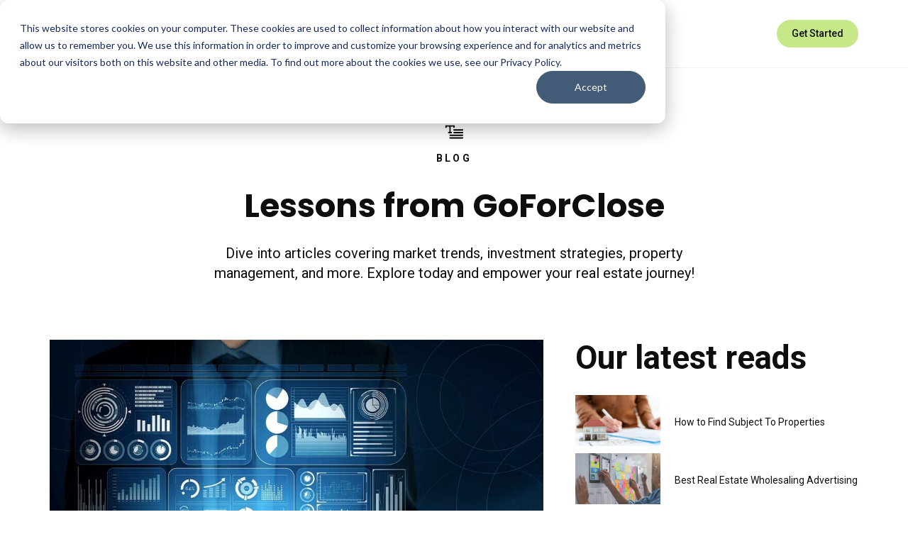

--- FILE ---
content_type: text/html; charset=UTF-8
request_url: https://goforclose.com/blog/tag/data
body_size: 8315
content:
<!doctype html><html lang="en"><head>
    <meta charset="utf-8">
    
    <title>Blog | data</title>
    
    
    <link rel="shortcut icon" href="https://goforclose.com/hubfs/GFC-Logo-Block-Green.png">
    
    <meta name="description" content="data | Blog">

    <!-- Preload Critical Font -->
    <link rel="preload" href="https://fonts.googleapis.com/css2?family=Roboto:wght@100;300;400;500;700;900&amp;display=swap" as="style">
    <link rel="preload" href="https://fonts.googleapis.com/css2?family=Inter:wght@100;200;300;400;500;600;700;800;900&amp;display=swap" as="style">
    <link rel="preload" href="https://fonts.googleapis.com/css2?family=Playfair+Display:wght@400;700&amp;display=swap" as="style">
    <link rel="preload" href="https://fonts.googleapis.com/css2?family=Poppins:wght@100;200;300;400;500;600;700;800;900&amp;display=swap" as="style">
    <link rel="preload" href="https://fonts.googleapis.com/css2?family=Open+Sans:wght@300;400;600;700&amp;display=swap" as="style">

    <!-- Required CSS -->
    
    
    
    
    
    <meta name="viewport" content="width=device-width, initial-scale=1">

    
    <meta property="og:description" content="data | Blog">
    <meta property="og:title" content="Blog | data">
    <meta name="twitter:description" content="data | Blog">
    <meta name="twitter:title" content="Blog | data">

    

    
    <style>
a.cta_button{-moz-box-sizing:content-box !important;-webkit-box-sizing:content-box !important;box-sizing:content-box !important;vertical-align:middle}.hs-breadcrumb-menu{list-style-type:none;margin:0px 0px 0px 0px;padding:0px 0px 0px 0px}.hs-breadcrumb-menu-item{float:left;padding:10px 0px 10px 10px}.hs-breadcrumb-menu-divider:before{content:'›';padding-left:10px}.hs-featured-image-link{border:0}.hs-featured-image{float:right;margin:0 0 20px 20px;max-width:50%}@media (max-width: 568px){.hs-featured-image{float:none;margin:0;width:100%;max-width:100%}}.hs-screen-reader-text{clip:rect(1px, 1px, 1px, 1px);height:1px;overflow:hidden;position:absolute !important;width:1px}
</style>

<link rel="stylesheet" href="https://goforclose.com/hubfs/hub_generated/template_assets/1/168156711522/1743190027297/template_main.min.css">
<link rel="stylesheet" href="https://goforclose.com/hubfs/hub_generated/template_assets/1/168156358754/1743190024070/template_blog.min.css">
<link rel="stylesheet" href="https://goforclose.com/hubfs/hub_generated/template_assets/1/168156358759/1736764817783/template_theme-overrides.min.css">
<link rel="stylesheet" href="https://goforclose.com/hubfs/hub_generated/module_assets/1/168921732506/1743150231312/module_Header_With_Mega_Menus.min.css">
<link rel="stylesheet" href="https://goforclose.com/hubfs/hub_generated/module_assets/1/168938070036/1743150237609/module_Inner_Pages_Banner_Module.min.css">
<link rel="stylesheet" href="https://goforclose.com/hubfs/hub_generated/module_assets/1/169042775665/1743150240920/module_Blog_Featured_Post_with_Right_Sidebar.min.css">
<link rel="stylesheet" href="https://goforclose.com/hubfs/hub_generated/module_assets/1/169375039058/1743150246240/module_Blog_Listing.min.css">
<link rel="stylesheet" href="https://goforclose.com/hubfs/hub_generated/module_assets/1/168261859734/1743150221239/module_Two_Cta_Bottom_Module.min.css">
<style>
  @font-face {
    font-family: "Roboto";
    font-weight: 500;
    font-style: normal;
    font-display: swap;
    src: url("/_hcms/googlefonts/Roboto/500.woff2") format("woff2"), url("/_hcms/googlefonts/Roboto/500.woff") format("woff");
  }
  @font-face {
    font-family: "Roboto";
    font-weight: 400;
    font-style: normal;
    font-display: swap;
    src: url("/_hcms/googlefonts/Roboto/regular.woff2") format("woff2"), url("/_hcms/googlefonts/Roboto/regular.woff") format("woff");
  }
  @font-face {
    font-family: "Roboto";
    font-weight: 700;
    font-style: normal;
    font-display: swap;
    src: url("/_hcms/googlefonts/Roboto/700.woff2") format("woff2"), url("/_hcms/googlefonts/Roboto/700.woff") format("woff");
  }
  @font-face {
    font-family: "Poppins";
    font-weight: 400;
    font-style: normal;
    font-display: swap;
    src: url("/_hcms/googlefonts/Poppins/regular.woff2") format("woff2"), url("/_hcms/googlefonts/Poppins/regular.woff") format("woff");
  }
  @font-face {
    font-family: "Poppins";
    font-weight: 700;
    font-style: normal;
    font-display: swap;
    src: url("/_hcms/googlefonts/Poppins/700.woff2") format("woff2"), url("/_hcms/googlefonts/Poppins/700.woff") format("woff");
  }
  @font-face {
    font-family: "Poppins";
    font-weight: 700;
    font-style: normal;
    font-display: swap;
    src: url("/_hcms/googlefonts/Poppins/700.woff2") format("woff2"), url("/_hcms/googlefonts/Poppins/700.woff") format("woff");
  }
</style>

<!-- Editor Styles -->
<style id="hs_editor_style" type="text/css">
.dnd_area-row-0-force-full-width-section > .row-fluid {
  max-width: none !important;
}
.dnd_area-row-1-force-full-width-section > .row-fluid {
  max-width: none !important;
}
.dnd_area-row-2-force-full-width-section > .row-fluid {
  max-width: none !important;
}
.dnd_area-row-3-force-full-width-section > .row-fluid {
  max-width: none !important;
}
/* HubSpot Styles (default) */
.dnd_area-row-0-padding {
  padding-top: 0px !important;
  padding-bottom: 0px !important;
  padding-left: 0px !important;
  padding-right: 0px !important;
}
.dnd_area-row-1-padding {
  padding-top: 0px !important;
  padding-bottom: 0px !important;
  padding-left: 0px !important;
  padding-right: 0px !important;
}
.dnd_area-row-2-padding {
  padding-top: 0px !important;
  padding-bottom: 0px !important;
  padding-left: 0px !important;
  padding-right: 0px !important;
}
.dnd_area-row-3-padding {
  padding-top: 0px !important;
  padding-bottom: 0px !important;
  padding-left: 0px !important;
  padding-right: 0px !important;
}
.cell_17171393973232-padding {
  padding-left: 0px !important;
  padding-right: 0px !important;
}
.cell_17171439764502-padding {
  padding-left: 0px !important;
  padding-right: 0px !important;
}
.cell_17174868130012-padding {
  padding-left: 0px !important;
  padding-right: 0px !important;
}
.cell_17171391427442-padding {
  padding-left: 0px !important;
  padding-right: 0px !important;
}
</style>
    

    
<!--  Added by GoogleAnalytics4 integration -->
<script>
var _hsp = window._hsp = window._hsp || [];
window.dataLayer = window.dataLayer || [];
function gtag(){dataLayer.push(arguments);}

var useGoogleConsentModeV2 = true;
var waitForUpdateMillis = 1000;


if (!window._hsGoogleConsentRunOnce) {
  window._hsGoogleConsentRunOnce = true;

  gtag('consent', 'default', {
    'ad_storage': 'denied',
    'analytics_storage': 'denied',
    'ad_user_data': 'denied',
    'ad_personalization': 'denied',
    'wait_for_update': waitForUpdateMillis
  });

  if (useGoogleConsentModeV2) {
    _hsp.push(['useGoogleConsentModeV2'])
  } else {
    _hsp.push(['addPrivacyConsentListener', function(consent){
      var hasAnalyticsConsent = consent && (consent.allowed || (consent.categories && consent.categories.analytics));
      var hasAdsConsent = consent && (consent.allowed || (consent.categories && consent.categories.advertisement));

      gtag('consent', 'update', {
        'ad_storage': hasAdsConsent ? 'granted' : 'denied',
        'analytics_storage': hasAnalyticsConsent ? 'granted' : 'denied',
        'ad_user_data': hasAdsConsent ? 'granted' : 'denied',
        'ad_personalization': hasAdsConsent ? 'granted' : 'denied'
      });
    }]);
  }
}

gtag('js', new Date());
gtag('set', 'developer_id.dZTQ1Zm', true);
gtag('config', 'G-BKKJ6VS169');
</script>
<script async src="https://www.googletagmanager.com/gtag/js?id=G-BKKJ6VS169"></script>

<!-- /Added by GoogleAnalytics4 integration -->



<meta property="og:url" content="https://goforclose.com/blog/tag/data">
<meta property="og:type" content="blog">
<meta name="twitter:card" content="summary">
<link rel="alternate" type="application/rss+xml" href="https://goforclose.com/blog/rss.xml">
<meta name="twitter:domain" content="goforclose.com">
<script src="//platform.linkedin.com/in.js" type="text/javascript">
    lang: en_US
</script>

<meta http-equiv="content-language" content="en">






  <meta name="generator" content="HubSpot"></head>

  <body>
    <div class="body-wrapper   hs-content-id-169041462308 hs-blog-listing hs-blog-id-169041462307">
      
      <div data-global-resource-path="Theme_2024/templates/partials/header.html"><div id="hs_cos_wrapper_module_171705319413529" class="hs_cos_wrapper hs_cos_wrapper_widget hs_cos_wrapper_type_module" style="" data-hs-cos-general-type="widget" data-hs-cos-type="module"><header class="header">
  <div class="container">
    <div class="header_inner">
      <div class="header__logo header__logo--main">
        <a href="https://www.goforclose.com">
          
          
          
          
          
          
          <img src="https://goforclose.com/hs-fs/hubfs/GFC-Logo-Horizontal-Green.png?width=1222&amp;height=141&amp;name=GFC-Logo-Horizontal-Green.png" alt="GFC-Logo-Horizontal-Green" loading="lazy" width="1222" height="141" style="max-width: 100%; height: auto;" srcset="https://goforclose.com/hs-fs/hubfs/GFC-Logo-Horizontal-Green.png?width=611&amp;height=71&amp;name=GFC-Logo-Horizontal-Green.png 611w, https://goforclose.com/hs-fs/hubfs/GFC-Logo-Horizontal-Green.png?width=1222&amp;height=141&amp;name=GFC-Logo-Horizontal-Green.png 1222w, https://goforclose.com/hs-fs/hubfs/GFC-Logo-Horizontal-Green.png?width=1833&amp;height=212&amp;name=GFC-Logo-Horizontal-Green.png 1833w, https://goforclose.com/hs-fs/hubfs/GFC-Logo-Horizontal-Green.png?width=2444&amp;height=282&amp;name=GFC-Logo-Horizontal-Green.png 2444w, https://goforclose.com/hs-fs/hubfs/GFC-Logo-Horizontal-Green.png?width=3055&amp;height=353&amp;name=GFC-Logo-Horizontal-Green.png 3055w, https://goforclose.com/hs-fs/hubfs/GFC-Logo-Horizontal-Green.png?width=3666&amp;height=423&amp;name=GFC-Logo-Horizontal-Green.png 3666w" sizes="(max-width: 1222px) 100vw, 1222px">
          
        </a>
      </div>
      <div class="header__column">
        <div class="header__row-2">
          <div class="header--toggle header__navigation--toggle"></div>
          <div class="header__close--toggle"></div>
          <div class="header__navigation header--element">
            <nav class="menu menu--desktop">
              <ul class="menu__wrapper no-list">
                
                <li class="menu__item menu__item--depth-1 menu__item--has-submenu">
                  
                  
                  <a class="menu__link">
                    Features
                  </a>
                  
                  <div class="mega_menu_outer">
                    <div class="mega_menu_inner full_width_block">
                      
                      <div class="mega_menu_right">
                        <p>Platform Features</p>
                        <div class="mega_menu_right_block">
                          
                          
                          
                          <a class="mega_menu_list" href="https://goforclose.com/features/marketing">
                            <div class="mega_menu_right_block_inner">
                              <div class="mega_menu_image">
                                
                                
                                
                                
                                
                                
                                <img src="https://goforclose.com/hubfs/2024/images/home/icon1.svg" alt="icon1" loading="lazy" width="31" height="30" style="max-width: 100%; height: auto;">
                                
                              </div>
                              <div class="mega_menu_content">
                                <h6>Marketing Autopilot</h6>
                                
                                <p>AI-driven marketing for real estate investors</p>
                                
                              </div>
                            </div>
                          </a>
                          
                          
                          
                          <a class="mega_menu_list" href="https://goforclose.com/features/data">
                            <div class="mega_menu_right_block_inner">
                              <div class="mega_menu_image">
                                
                                
                                
                                
                                
                                
                                <img src="https://goforclose.com/hubfs/2024/images/home/icon2.svg" alt="icon2" loading="lazy" width="30" height="30" style="max-width: 100%; height: auto;">
                                
                              </div>
                              <div class="mega_menu_content">
                                <h6>Property Data</h6>
                                
                                <p>Property data for effective real estate marketing</p>
                                
                              </div>
                            </div>
                          </a>
                          
                          
                          
                          <a class="mega_menu_list" href="https://goforclose.com/features/business">
                            <div class="mega_menu_right_block_inner">
                              <div class="mega_menu_image">
                                
                                
                                
                                
                                
                                
                                <img src="https://goforclose.com/hubfs/businessmgmticon.svg" alt="businessmgmticon" loading="lazy" width="31" height="30" style="max-width: 100%; height: auto;">
                                
                              </div>
                              <div class="mega_menu_content">
                                <h6>Business Management</h6>
                                
                                <p>CRM, website builder, dialer and other tools you’ll need</p>
                                
                              </div>
                            </div>
                          </a>
                          
                          
                          
                          <a class="mega_menu_list" href="https://goforclose.com/features/integrations">
                            <div class="mega_menu_right_block_inner">
                              <div class="mega_menu_image">
                                
                                
                                
                                
                                
                                
                                <img src="https://goforclose.com/hubfs/2024/images/home/icon3.svg" alt="icon3" loading="lazy" width="30" height="30" style="max-width: 100%; height: auto;">
                                
                              </div>
                              <div class="mega_menu_content">
                                <h6>Integrations</h6>
                                
                                <p>Integrates with CRMs and expanding capabilities</p>
                                
                              </div>
                            </div>
                          </a>
                          
                        </div>
                      </div>
                    </div>
                  </div>
                  
                </li>
                
                <li class="menu__item menu__item--depth-1 menu__item--has-submenu">
                  
                  
                  <a class="menu__link">
                    Solutions
                  </a>
                  
                  <div class="mega_menu_outer">
                    <div class="mega_menu_inner">
                      
                      <div class="mega_menu_left">
                        <p>From our blog</p>
                        <div class="mega_menu_left_block">
                          <div class="mega_menu_image">
                            
                            
                            
                            
                            <img src="https://goforclose.com/hs-fs/hubfs/mega_menu.png?width=200&amp;height=213&amp;name=mega_menu.png" alt="mega_menu" loading="lazy" width="200" height="213" srcset="https://goforclose.com/hs-fs/hubfs/mega_menu.png?width=100&amp;height=107&amp;name=mega_menu.png 100w, https://goforclose.com/hs-fs/hubfs/mega_menu.png?width=200&amp;height=213&amp;name=mega_menu.png 200w, https://goforclose.com/hs-fs/hubfs/mega_menu.png?width=300&amp;height=320&amp;name=mega_menu.png 300w, https://goforclose.com/hs-fs/hubfs/mega_menu.png?width=400&amp;height=426&amp;name=mega_menu.png 400w, https://goforclose.com/hs-fs/hubfs/mega_menu.png?width=500&amp;height=533&amp;name=mega_menu.png 500w, https://goforclose.com/hs-fs/hubfs/mega_menu.png?width=600&amp;height=639&amp;name=mega_menu.png 600w" sizes="(max-width: 200px) 100vw, 200px">
                            
                          </div>
                          <div class="mega_menu_content">
                            <h6>How can multi-channel marketing grow your business</h6>
                            
                            
                            <a href="https://goforclose.com/blog/cross-channel-marketing-for-real-estate-investing-success">
                              Read the story <img src="https://goforclose.com/hubfs/2024/images/home/right_black_icon.svg" width="28" height="11" alt="arrow">
                            </a>
                          </div>
                        </div>
                      </div>
                      
                      <div class="mega_menu_right">
                        <p>Solutions</p>
                        <div class="mega_menu_right_block">
                          
                          
                          
                          <a class="mega_menu_list" href="https://goforclose.com/solutions/getting-started">
                            <div class="mega_menu_right_block_inner">
                              <div class="mega_menu_image">
                                
                                
                                
                                
                                
                                
                                <img src="https://goforclose.com/hubfs/2024/images/home/icon1.svg" alt="icon1" loading="lazy" width="31" height="30" style="max-width: 100%; height: auto;">
                                
                              </div>
                              <div class="mega_menu_content">
                                <h6>Getting Started</h6>
                                
                              </div>
                            </div>
                          </a>
                          
                          
                          
                          <a class="mega_menu_list" href="https://goforclose.com/solutions/growing-business">
                            <div class="mega_menu_right_block_inner">
                              <div class="mega_menu_image">
                                
                                
                                
                                
                                
                                
                                <img src="https://goforclose.com/hubfs/2024/images/home/icon2.svg" alt="icon2" loading="lazy" width="30" height="30" style="max-width: 100%; height: auto;">
                                
                              </div>
                              <div class="mega_menu_content">
                                <h6>Growing Business</h6>
                                
                              </div>
                            </div>
                          </a>
                          
                          
                          
                          <a class="mega_menu_list" href="https://goforclose.com/solutions/expanding-markets">
                            <div class="mega_menu_right_block_inner">
                              <div class="mega_menu_image">
                                
                                
                                
                                
                                
                                
                                <img src="https://goforclose.com/hubfs/2024/images/home/icon3.svg" alt="icon3" loading="lazy" width="30" height="30" style="max-width: 100%; height: auto;">
                                
                              </div>
                              <div class="mega_menu_content">
                                <h6>Expanding Markets</h6>
                                
                              </div>
                            </div>
                          </a>
                          
                        </div>
                      </div>
                    </div>
                  </div>
                  
                </li>
                
                <li class="menu__item menu__item--depth-1 ">
                  
                  
                  <a class="menu__link" href="https://goforclose.com/pricing">
                    Pricing
                  </a>
                  
                </li>
                
                <li class="menu__item menu__item--depth-1 menu__item--has-submenu">
                  
                  
                  <a class="menu__link">
                    Resources
                  </a>
                  
                  <div class="mega_menu_outer">
                    <div class="mega_menu_inner">
                      
                      <div class="mega_menu_left">
                        <p>Feature Story</p>
                        <div class="mega_menu_left_block">
                          <div class="mega_menu_image">
                            
                            
                            
                            
                            <img src="https://goforclose.com/hs-fs/hubfs/mega_menu1.png?width=200&amp;height=280&amp;name=mega_menu1.png" alt="mega_menu1" loading="lazy" width="200" height="280" srcset="https://goforclose.com/hs-fs/hubfs/mega_menu1.png?width=100&amp;height=140&amp;name=mega_menu1.png 100w, https://goforclose.com/hs-fs/hubfs/mega_menu1.png?width=200&amp;height=280&amp;name=mega_menu1.png 200w, https://goforclose.com/hs-fs/hubfs/mega_menu1.png?width=300&amp;height=420&amp;name=mega_menu1.png 300w, https://goforclose.com/hs-fs/hubfs/mega_menu1.png?width=400&amp;height=560&amp;name=mega_menu1.png 400w, https://goforclose.com/hs-fs/hubfs/mega_menu1.png?width=500&amp;height=700&amp;name=mega_menu1.png 500w, https://goforclose.com/hs-fs/hubfs/mega_menu1.png?width=600&amp;height=840&amp;name=mega_menu1.png 600w" sizes="(max-width: 200px) 100vw, 200px">
                            
                          </div>
                          <div class="mega_menu_content">
                            <h6>Our founder Josh Miller on house flipping</h6>
                            
                            
                            <a href="https://goforclose.com/blog/highlight-josh-miller-on-house-flipping">
                              Read the story <img src="https://goforclose.com/hubfs/2024/images/home/right_black_icon.svg" width="28" height="11" alt="arrow">
                            </a>
                          </div>
                        </div>
                      </div>
                      
                      <div class="mega_menu_right">
                        <p>Resources</p>
                        <div class="mega_menu_right_block">
                          
                          
                          
                          <a class="mega_menu_list" href="https://goforclose.com/about-us">
                            <div class="mega_menu_right_block_inner">
                              <div class="mega_menu_image">
                                
                                
                                
                                
                                
                                
                                <img src="https://goforclose.com/hubfs/2024/images/home/icon4.svg" alt="icon4" loading="lazy" width="31" height="30" style="max-width: 100%; height: auto;">
                                
                              </div>
                              <div class="mega_menu_content">
                                <h6>About Us</h6>
                                
                              </div>
                            </div>
                          </a>
                          
                          
                          
                          <a class="mega_menu_list" href="https://goforclose.com/blog">
                            <div class="mega_menu_right_block_inner">
                              <div class="mega_menu_image">
                                
                                
                                
                                
                                
                                
                                <img src="https://goforclose.com/hubfs/2024/images/home/icon5.svg" alt="icon5" loading="lazy" width="31" height="30" style="max-width: 100%; height: auto;">
                                
                              </div>
                              <div class="mega_menu_content">
                                <h6>Blog</h6>
                                
                              </div>
                            </div>
                          </a>
                          
                          
                          
                          <a class="mega_menu_list" href="https://help.goforclose.com/" target="_blank" rel="noopener">
                            <div class="mega_menu_right_block_inner">
                              <div class="mega_menu_image">
                                
                                
                                
                                
                                
                                
                                <img src="https://goforclose.com/hubfs/2024/images/home/icon7.svg" alt="icon7" loading="lazy" width="31" height="30" style="max-width: 100%; height: auto;">
                                
                              </div>
                              <div class="mega_menu_content">
                                <h6>Help Center</h6>
                                
                              </div>
                            </div>
                          </a>
                          
                        </div>
                      </div>
                    </div>
                  </div>
                  
                </li>
                
              </ul>
            </nav>
          </div>
        </div>
      </div>
      <div class="right_buttons">
        <div class="butto_two">
          <a href="https://www.goforclose.com/consultation" class="popup-form">Get Started</a>
        </div>
      </div>
    </div>
  </div>
</header></div>

</div>
      

      <main id="main-content" class="body-container-wrapper">
        
<div class="container-fluid body-container body-container--blog-index">
<div class="row-fluid-wrapper">
<div class="row-fluid">
<div class="span12 widget-span widget-type-cell " style="" data-widget-type="cell" data-x="0" data-w="12">

<div class="row-fluid-wrapper row-depth-1 row-number-1 dnd_area-row-0-force-full-width-section dnd-section dnd_area-row-0-padding">
<div class="row-fluid ">
<div class="span12 widget-span widget-type-cell cell_17171393973232-padding dnd-column" style="" data-widget-type="cell" data-x="0" data-w="12">

<div class="row-fluid-wrapper row-depth-1 row-number-2 dnd-row">
<div class="row-fluid ">
<div class="span12 widget-span widget-type-custom_widget dnd-module" style="" data-widget-type="custom_widget" data-x="0" data-w="12">
<div id="hs_cos_wrapper_widget_1717139396987" class="hs_cos_wrapper hs_cos_wrapper_widget hs_cos_wrapper_type_module" style="" data-hs-cos-general-type="widget" data-hs-cos-type="module"><div class="inner-banner-outer" style="background:rgba(#null,0.0);">
  <div class="container">
    <div class="banner-inner">
      
      <div class="banner-icon">
        
        
        
        
        
        
        <img src="https://goforclose.com/hubfs/2024/images/blog/blog_icon.svg" alt="blog_icon" loading="lazy" width="27" height="20" style="max-width: 100%; height: auto;">
        
      </div>
      
      
      <div class="top-title">
        Blog
      </div>
      
      
      <h1>
        Lessons from GoForClose
      </h1>
      
      
      <div class="summary">
        <p>Dive into articles covering market trends, investment strategies, property management, and more. Explore today and empower your real estate journey!</p>
      </div>
      
      <div class="bottom_cta">
        
        
      </div>
      
    </div>
  </div>
</div>
<style>
.bottom_image.bg_ellipse:before {
    position: absolute;
    content: '';
    width:100%;
    height: 700px;
    top: -45px;
    background-image: url();
    left: 0;
    right: 0;
    background-repeat: no-repeat;
    background-size: 100%;
    margin: 0 auto;
}
</style></div>

</div><!--end widget-span -->
</div><!--end row-->
</div><!--end row-wrapper -->

</div><!--end widget-span -->
</div><!--end row-->
</div><!--end row-wrapper -->

<div class="row-fluid-wrapper row-depth-1 row-number-3 dnd_area-row-1-padding dnd-section dnd_area-row-1-force-full-width-section">
<div class="row-fluid ">
<div class="span12 widget-span widget-type-cell cell_17171439764502-padding dnd-column" style="" data-widget-type="cell" data-x="0" data-w="12">

<div class="row-fluid-wrapper row-depth-1 row-number-4 dnd-row">
<div class="row-fluid ">
<div class="span12 widget-span widget-type-custom_widget dnd-module" style="" data-widget-type="custom_widget" data-x="0" data-w="12">
<div id="hs_cos_wrapper_widget_1717143976112" class="hs_cos_wrapper hs_cos_wrapper_widget hs_cos_wrapper_type_module" style="" data-hs-cos-general-type="widget" data-hs-cos-type="module">

<div class="featured_post_with_sidebar">
  <div class="container">
    <div class="featured_post_sidebar_inner">
      
      <div class="featured_post_left">
        <a class="featured__image" href="https://goforclose.com/blog/nextdata-a-revolutionary-tech-to-find-motivated-sellers-for-wholesaling-by-goforclose"><div class="post_image" style="background-image:url(https://goforclose.com/hubfs/Imported_Blog_Media/NextData-1.jpg);">
          <div class="reading_time">
            <span class="reading-minutes">
              
              
              
              
              
              3 min read <img src="https://goforclose.com/hubfs/2024/images/blog/black_arrow.svg">
              
            </span>
          </div> 
        </div></a>
        <div class="post_topic">
          
          <div class="blog-post__tags">
            
            
            <a class="blog-post__tag-link" href="https://goforclose.com/blog/tag/features" rel="tag">Features</a>
            
            
            
            
            
            
            
            
            
            
          </div>
          
        </div>
        <div class="post_name">
          <h3><a href="https://goforclose.com/blog/nextdata-a-revolutionary-tech-to-find-motivated-sellers-for-wholesaling-by-goforclose">NextData – A Revolutionary Tech to Find Motivated Sellers for Wholesaling by GoForClose</a></h3>
        </div>
      </div>
      
      <div class="featured_post_right">
        <h2>Our latest reads</h2>
        <p></p>
        <div class="post_list_outer">
          
          <div class="post_list_inner">
            <a class="featured__image" href="https://goforclose.com/blog/how-to-find-subject-to-properties">
              <div class="post_featured_image" style="background-image:url(https://goforclose.com/hubfs/Imported_Blog_Media/subjectto-1.jpg);"></div></a>
            <div class="post_title">
              <a href="https://goforclose.com/blog/how-to-find-subject-to-properties">How to Find Subject To Properties</a>
            </div>
          </div>
          
          <div class="post_list_inner">
            <a class="featured__image" href="https://goforclose.com/blog/best-real-estate-wholesaling-advertising">
              <div class="post_featured_image" style="background-image:url(https://goforclose.com/hubfs/Imported_Blog_Media/advertising-1.jpg);"></div></a>
            <div class="post_title">
              <a href="https://goforclose.com/blog/best-real-estate-wholesaling-advertising">Best Real Estate Wholesaling Advertising</a>
            </div>
          </div>
          
          <div class="post_list_inner">
            <a class="featured__image" href="https://goforclose.com/blog/dos-and-donts-of-rei-skip-tracing">
              <div class="post_featured_image" style="background-image:url(https://goforclose.com/hubfs/Imported_Blog_Media/skiptracingdos-1.jpg);"></div></a>
            <div class="post_title">
              <a href="https://goforclose.com/blog/dos-and-donts-of-rei-skip-tracing">Do's and Don'ts of REI Skip Tracing</a>
            </div>
          </div>
          
          <div class="post_list_inner">
            <a class="featured__image" href="https://goforclose.com/blog/how-to-get-motivated-seller-leads-talking-with-you">
              <div class="post_featured_image" style="background-image:url(https://goforclose.com/hubfs/Imported_Blog_Media/talkwithmotivatedsellers-1.jpg);"></div></a>
            <div class="post_title">
              <a href="https://goforclose.com/blog/how-to-get-motivated-seller-leads-talking-with-you">How to Get Motivated Seller Leads Talking with You</a>
            </div>
          </div>
          
          <div class="post_list_inner">
            <a class="featured__image" href="https://goforclose.com/blog/how-to-be-fearless-when-you-call-motivated-sellers">
              <div class="post_featured_image" style="background-image:url(https://goforclose.com/hubfs/Imported_Blog_Media/fearless-1.jpg);"></div></a>
            <div class="post_title">
              <a href="https://goforclose.com/blog/how-to-be-fearless-when-you-call-motivated-sellers">How to be Fearless When You Call Motivated Sellers?</a>
            </div>
          </div>
          
        </div>
      </div>
    </div>
  </div>
</div></div>

</div><!--end widget-span -->
</div><!--end row-->
</div><!--end row-wrapper -->

</div><!--end widget-span -->
</div><!--end row-->
</div><!--end row-wrapper -->

<div class="row-fluid-wrapper row-depth-1 row-number-5 dnd_area-row-2-force-full-width-section dnd_area-row-2-padding dnd-section">
<div class="row-fluid ">
<div class="span12 widget-span widget-type-cell cell_17174868130012-padding dnd-column" style="" data-widget-type="cell" data-x="0" data-w="12">

<div class="row-fluid-wrapper row-depth-1 row-number-6 dnd-row">
<div class="row-fluid ">
<div class="span12 widget-span widget-type-custom_widget dnd-module" style="" data-widget-type="custom_widget" data-x="0" data-w="12">
<div id="hs_cos_wrapper_widget_1717486812557" class="hs_cos_wrapper hs_cos_wrapper_widget hs_cos_wrapper_type_module" style="" data-hs-cos-general-type="widget" data-hs-cos-type="module">

<div class="recent_tag_post">
  <div class="container">
    <h5>Posts about data <img alt="arrow" src="https://goforclose.com/hubfs/2024/images/blog/Icon.svg"></h5>
    <div class="recent_tag_post_inner">
       
      <div class="recent_post_block two_col_block">
        <a class="featured__image" href="https://goforclose.com/blog/dos-and-donts-of-rei-skip-tracing"> 
          <div class="post_image" style="background-image:url(https://goforclose.com/hubfs/Imported_Blog_Media/skiptracingdos-1.jpg);"></div>
        </a>
        <div class="post_topic">
          
          <div class="blog-post__tags">
            
            
            <a class="blog-post__tag-link" href="https://goforclose.com/blog/tag/tactics" rel="tag">Lead Gen Tactics</a>
            
            
            
            
            
            
          </div>
          
        </div>
        <div class="post_name">
          <h3><a href="https://goforclose.com/blog/dos-and-donts-of-rei-skip-tracing">Do's and Don'ts of REI Skip Tracing</a></h3>
        </div>
        <div class="blog-post__meta">
          <div class="auhor_image">
            <img loading="lazy" alt="Wayne Hudson" src="">
          </div>
          <div class="auhor_name">
            <a href="https://goforclose.com/blog/author/wayne_hudson" rel="author">
              Wayne Hudson
            </a>
          </div>
        </div>
      </div>
      
      <div class="recent_post_block two_col_block">
        <a class="featured__image" href="https://goforclose.com/blog/top-8-best-real-estate-wholesaling-software"> 
          <div class="post_image" style="background-image:url(https://goforclose.com/hubfs/Imported_Blog_Media/Header-Image.jpg);"></div>
        </a>
        <div class="post_topic">
          
          <div class="blog-post__tags">
            
            
            <a class="blog-post__tag-link" href="https://goforclose.com/blog/tag/cold-calling" rel="tag">Cold Calling</a>
            
            
            
            
            
            
            
            
            
            
            
            
            
            
            
            
          </div>
          
        </div>
        <div class="post_name">
          <h3><a href="https://goforclose.com/blog/top-8-best-real-estate-wholesaling-software">Top 8 Best Real Estate Wholesaling Software</a></h3>
        </div>
        <div class="blog-post__meta">
          <div class="auhor_image">
            <img loading="lazy" alt="Wayne Hudson" src="">
          </div>
          <div class="auhor_name">
            <a href="https://goforclose.com/blog/author/wayne_hudson" rel="author">
              Wayne Hudson
            </a>
          </div>
        </div>
      </div>
      
      <div class="recent_post_block ">
        <a class="featured__image" href="https://goforclose.com/blog/batch-skip-tracing-for-real-estate-investing"> 
          <div class="post_image" style="background-image:url(https://goforclose.com/hubfs/Imported_Blog_Media/batchskiptracing-1.jpg);"></div>
        </a>
        <div class="post_topic">
          
          <div class="blog-post__tags">
            
            
            <a class="blog-post__tag-link" href="https://goforclose.com/blog/tag/tactics" rel="tag">Lead Gen Tactics</a>
            
            
            
            
            
            
          </div>
          
        </div>
        <div class="post_name">
          <h3><a href="https://goforclose.com/blog/batch-skip-tracing-for-real-estate-investing">Batch Skip Tracing for Real Estate Investing</a></h3>
        </div>
        <div class="blog-post__meta">
          <div class="auhor_image">
            <img loading="lazy" alt="Wayne Hudson" src="">
          </div>
          <div class="auhor_name">
            <a href="https://goforclose.com/blog/author/wayne_hudson" rel="author">
              Wayne Hudson
            </a>
          </div>
        </div>
      </div>
      
      <div class="recent_post_block ">
        <a class="featured__image" href="https://goforclose.com/blog/nextdata-a-revolutionary-tech-to-find-motivated-sellers-for-wholesaling-by-goforclose"> 
          <div class="post_image" style="background-image:url(https://goforclose.com/hubfs/Imported_Blog_Media/NextData-1.jpg);"></div>
        </a>
        <div class="post_topic">
          
          <div class="blog-post__tags">
            
            
            <a class="blog-post__tag-link" href="https://goforclose.com/blog/tag/features" rel="tag">Features</a>
            
            
            
            
            
            
            
            
            
            
          </div>
          
        </div>
        <div class="post_name">
          <h3><a href="https://goforclose.com/blog/nextdata-a-revolutionary-tech-to-find-motivated-sellers-for-wholesaling-by-goforclose">NextData – A Revolutionary Tech to Find Motivated Sellers for Wholesaling by GoForClose</a></h3>
        </div>
        <div class="blog-post__meta">
          <div class="auhor_image">
            <img loading="lazy" alt="Wayne Hudson" src="">
          </div>
          <div class="auhor_name">
            <a href="https://goforclose.com/blog/author/wayne_hudson" rel="author">
              Wayne Hudson
            </a>
          </div>
        </div>
      </div>
      
      <div class="recent_post_block ">
        <a class="featured__image" href="https://goforclose.com/blog/success-in-real-estate-investing-wholetailing-landlording-and-crypto-old-dawgs-rei-network"> 
          <div class="post_image" style="background-image:url(https://goforclose.com/hubfs/Imported_Blog_Media/podcast-1-1.jpg);"></div>
        </a>
        <div class="post_topic">
          
          <div class="blog-post__tags">
            
            
            <a class="blog-post__tag-link" href="https://goforclose.com/blog/tag/podcast" rel="tag">podcast</a>
            
            
            
            
            
            
            
            
          </div>
          
        </div>
        <div class="post_name">
          <h3><a href="https://goforclose.com/blog/success-in-real-estate-investing-wholetailing-landlording-and-crypto-old-dawgs-rei-network">Success in Real Estate Investing: Wholetailing, Landlording, and Crypto – Old Dawg’s REI Network</a></h3>
        </div>
        <div class="blog-post__meta">
          <div class="auhor_image">
            <img loading="lazy" alt="Wayne Hudson" src="">
          </div>
          <div class="auhor_name">
            <a href="https://goforclose.com/blog/author/wayne_hudson" rel="author">
              Wayne Hudson
            </a>
          </div>
        </div>
      </div>
      
      <div class="recent_post_block ">
        <a class="featured__image" href="https://goforclose.com/blog/better-data-more-real-estate-investing-deals"> 
          <div class="post_image" style="background-image:url(https://goforclose.com/hubfs/Imported_Blog_Media/data-2.jpg);"></div>
        </a>
        <div class="post_topic">
          
          <div class="blog-post__tags">
            
            
            <a class="blog-post__tag-link" href="https://goforclose.com/blog/tag/tactics" rel="tag">Lead Gen Tactics</a>
            
            
            
            
            
            
            
            
            
            
            
            
          </div>
          
        </div>
        <div class="post_name">
          <h3><a href="https://goforclose.com/blog/better-data-more-real-estate-investing-deals">Better Data, More Real Estate Investing Deals</a></h3>
        </div>
        <div class="blog-post__meta">
          <div class="auhor_image">
            <img loading="lazy" alt="Wayne Hudson" src="">
          </div>
          <div class="auhor_name">
            <a href="https://goforclose.com/blog/author/wayne_hudson" rel="author">
              Wayne Hudson
            </a>
          </div>
        </div>
      </div>
      
      <div class="recent_post_block ">
        <a class="featured__image" href="https://goforclose.com/blog/how-to-find-real-estate-deals-creatively-real-estate-101-podcast"> 
          <div class="post_image" style="background-image:url(https://goforclose.com/hubfs/Imported_Blog_Media/podcast-1.jpg);"></div>
        </a>
        <div class="post_topic">
          
          <div class="blog-post__tags">
            
            
            <a class="blog-post__tag-link" href="https://goforclose.com/blog/tag/flipping" rel="tag">flipping</a>
            
            
            
            
            
            
            
            
            
            
            
            
            
            
            
            
            
            
          </div>
          
        </div>
        <div class="post_name">
          <h3><a href="https://goforclose.com/blog/how-to-find-real-estate-deals-creatively-real-estate-101-podcast">How to Find Deals Creatively - Real Estate 101 Podcast</a></h3>
        </div>
        <div class="blog-post__meta">
          <div class="auhor_image">
            <img loading="lazy" alt="Wayne Hudson" src="">
          </div>
          <div class="auhor_name">
            <a href="https://goforclose.com/blog/author/wayne_hudson" rel="author">
              Wayne Hudson
            </a>
          </div>
        </div>
      </div>
      
      <div class="recent_post_block ">
        <a class="featured__image" href="https://goforclose.com/blog/multi-tiered-skip-tracing-the-importance-of-good-data"> 
          <div class="post_image" style="background-image:url(https://goforclose.com/hubfs/Imported_Blog_Media/skiptracing-1.jpg);"></div>
        </a>
        <div class="post_topic">
          
          <div class="blog-post__tags">
            
            
            <a class="blog-post__tag-link" href="https://goforclose.com/blog/tag/marketing" rel="tag">marketing</a>
            
            
            
            
            
            
            
            
            
            
          </div>
          
        </div>
        <div class="post_name">
          <h3><a href="https://goforclose.com/blog/multi-tiered-skip-tracing-the-importance-of-good-data">Multi-tiered Skip Tracing – The Importance of Good Data</a></h3>
        </div>
        <div class="blog-post__meta">
          <div class="auhor_image">
            <img loading="lazy" alt="Wayne Hudson" src="">
          </div>
          <div class="auhor_name">
            <a href="https://goforclose.com/blog/author/wayne_hudson" rel="author">
              Wayne Hudson
            </a>
          </div>
        </div>
      </div>
      
    </div>
  </div>
</div>

</div>

</div><!--end widget-span -->
</div><!--end row-->
</div><!--end row-wrapper -->

</div><!--end widget-span -->
</div><!--end row-->
</div><!--end row-wrapper -->

<div class="row-fluid-wrapper row-depth-1 row-number-7 dnd-section dnd_area-row-3-padding dnd_area-row-3-force-full-width-section">
<div class="row-fluid ">
<div class="span12 widget-span widget-type-cell cell_17171391427442-padding dnd-column" style="" data-widget-type="cell" data-x="0" data-w="12">

<div class="row-fluid-wrapper row-depth-1 row-number-8 dnd-row">
<div class="row-fluid ">
<div class="span12 widget-span widget-type-custom_widget dnd-module" style="" data-widget-type="custom_widget" data-x="0" data-w="12">
<div id="hs_cos_wrapper_widget_1717139142404" class="hs_cos_wrapper hs_cos_wrapper_widget hs_cos_wrapper_type_module" style="" data-hs-cos-general-type="widget" data-hs-cos-type="module"><section class="two_cta_outer" style="background-color:#f5f5f5;opacity:100%;">
  <div class="container">
    <div class="inner">
      <h3>
        You're one step closer to your next deal. Get in touch now.
      </h3>
      <div class="bottom_cta">
        <div class="one">
          <span id="hs_cos_wrapper_widget_1717139142404_" class="hs_cos_wrapper hs_cos_wrapper_widget hs_cos_wrapper_type_cta" style="" data-hs-cos-general-type="widget" data-hs-cos-type="cta"></span> 
        </div>
        <div class="two"> 
          <span id="hs_cos_wrapper_widget_1717139142404_" class="hs_cos_wrapper hs_cos_wrapper_widget hs_cos_wrapper_type_cta" style="" data-hs-cos-general-type="widget" data-hs-cos-type="cta"><!--HubSpot Call-to-Action Code -->
<span class="hs-cta-wrapper" id="hs-cta-wrapper-bf01960c-e333-4dec-9ba4-f9a6147de5ed"><span class="hs-cta-node hs-cta-bf01960c-e333-4dec-9ba4-f9a6147de5ed" id="hs-cta-bf01960c-e333-4dec-9ba4-f9a6147de5ed">
  <!--[if lte IE 8]><div id="hs-cta-ie-element"></div><![endif]--><a href="https://cta-redirect.hubspot.com/cta/redirect/45450888/bf01960c-e333-4dec-9ba4-f9a6147de5ed"><img class="hs-cta-img" id="hs-cta-img-bf01960c-e333-4dec-9ba4-f9a6147de5ed" style="border-width:0px;" height="60" width="238" src="https://no-cache.hubspot.com/cta/default/45450888/bf01960c-e333-4dec-9ba4-f9a6147de5ed.png" alt="Get a free consultation"></a></span></span>
<!-- end HubSpot Call-to-Action Code --></span>
        </div>
      </div>
    </div> 
  </div> 
</section></div>

</div><!--end widget-span -->
</div><!--end row-->
</div><!--end row-wrapper -->

</div><!--end widget-span -->
</div><!--end row-->
</div><!--end row-wrapper -->

</div><!--end widget-span -->
</div>
</div>
</div>

      </main>

      
      <div data-global-resource-path="Theme_2024/templates/partials/footer.html"><footer class="footer">
  <div class="container">
    <div class="footer_inner">
      <div class="col col1">
       <img alt="Footer Logo" width="85" height="50" src="https://goforclose.com/hubfs/2024/images/home/footer_logo.svg">
        <div class="social_icons">
          <span id="hs_cos_wrapper_social_icons" class="hs_cos_wrapper hs_cos_wrapper_widget hs_cos_wrapper_type_rich_text" style="" data-hs-cos-general-type="widget" data-hs-cos-type="rich_text"><ul>
<li><a href="https://www.facebook.com/goforclose"><i class="fa-brands fa-facebook" aria-hidden="true"></i></a>&nbsp;</li>
<li><a href="https://www.instagram.com/goforcloseofficial/"><i class="fa-brands fa-square-instagram" aria-hidden="true"></i></a>&nbsp;</li>
<li><a href="https://www.linkedin.com/company/goforclose"><i class="fa-brands fa-linkedin" aria-hidden="true"></i></a>&nbsp;</li>
</ul></span>
        </div>
      </div>
      <div class="col col2">
        <h5><span id="hs_cos_wrapper_label_one" class="hs_cos_wrapper hs_cos_wrapper_widget hs_cos_wrapper_type_text" style="" data-hs-cos-general-type="widget" data-hs-cos-type="text">Features</span></h5>
        <span id="hs_cos_wrapper_menu_One" class="hs_cos_wrapper hs_cos_wrapper_widget hs_cos_wrapper_type_simple_menu" style="" data-hs-cos-general-type="widget" data-hs-cos-type="simple_menu"><div id="hs_menu_wrapper_menu_One" class="hs-menu-wrapper active-branch flyouts hs-menu-flow-vertical" role="navigation" data-sitemap-name="" data-menu-id="" aria-label="Navigation Menu">
 <ul role="menu">
  <li class="hs-menu-item hs-menu-depth-1" role="none"><a href="https://goforclose.com/features/marketing" role="menuitem" target="_self">Marketing Automation</a></li>
  <li class="hs-menu-item hs-menu-depth-1" role="none"><a href="https://goforclose.com/features/data" role="menuitem" target="_self">Property Data</a></li>
  <li class="hs-menu-item hs-menu-depth-1" role="none"><a href="https://goforclose.com/features/business" role="menuitem" target="_self">Business Management</a></li>
  <li class="hs-menu-item hs-menu-depth-1" role="none"><a href="https://goforclose.com/features/integrations" role="menuitem" target="_self">Integrations</a></li>
 </ul>
</div></span>
        <div class="divider"></div>
        <h5><span id="hs_cos_wrapper_label_two" class="hs_cos_wrapper hs_cos_wrapper_widget hs_cos_wrapper_type_text" style="" data-hs-cos-general-type="widget" data-hs-cos-type="text">Solutions</span></h5>
        <span id="hs_cos_wrapper_menu_two" class="hs_cos_wrapper hs_cos_wrapper_widget hs_cos_wrapper_type_simple_menu" style="" data-hs-cos-general-type="widget" data-hs-cos-type="simple_menu"><div id="hs_menu_wrapper_menu_two" class="hs-menu-wrapper active-branch flyouts hs-menu-flow-vertical" role="navigation" data-sitemap-name="" data-menu-id="" aria-label="Navigation Menu">
 <ul role="menu">
  <li class="hs-menu-item hs-menu-depth-1" role="none"><a href="https://goforclose.com/solutions/getting-started" role="menuitem" target="_self">Just getting started</a></li>
  <li class="hs-menu-item hs-menu-depth-1" role="none"><a href="https://goforclose.com/solutions/growing-business" role="menuitem" target="_self">Growing your business</a></li>
  <li class="hs-menu-item hs-menu-depth-1" role="none"><a href="https://goforclose.com/solutions/expanding-markets" role="menuitem" target="_self">Expanding your market</a></li>
 </ul>
</div></span>
      </div> 
      <div class="col col3">
        <h5><span id="hs_cos_wrapper_label_three" class="hs_cos_wrapper hs_cos_wrapper_widget hs_cos_wrapper_type_text" style="" data-hs-cos-general-type="widget" data-hs-cos-type="text">Resources</span></h5>
        <span id="hs_cos_wrapper_menu_three" class="hs_cos_wrapper hs_cos_wrapper_widget hs_cos_wrapper_type_simple_menu" style="" data-hs-cos-general-type="widget" data-hs-cos-type="simple_menu"><div id="hs_menu_wrapper_menu_three" class="hs-menu-wrapper active-branch flyouts hs-menu-flow-vertical" role="navigation" data-sitemap-name="" data-menu-id="" aria-label="Navigation Menu">
 <ul role="menu">
  <li class="hs-menu-item hs-menu-depth-1" role="none"><a href="https://goforclose.com/pricing" role="menuitem" target="_self">Pricing</a></li>
  <li class="hs-menu-item hs-menu-depth-1" role="none"><a href="https://goforclose.com/about-us" role="menuitem" target="_self">About Us</a></li>
  <li class="hs-menu-item hs-menu-depth-1" role="none"><a href="https://goforclose.com/blog" role="menuitem" target="_self">Blog</a></li>
 </ul>
</div></span>
      </div> 
      <div class="col col4">
        <h5><span id="hs_cos_wrapper_label_four" class="hs_cos_wrapper hs_cos_wrapper_widget hs_cos_wrapper_type_text" style="" data-hs-cos-general-type="widget" data-hs-cos-type="text">Quick Links</span></h5>
        <span id="hs_cos_wrapper_menu_four" class="hs_cos_wrapper hs_cos_wrapper_widget hs_cos_wrapper_type_simple_menu" style="" data-hs-cos-general-type="widget" data-hs-cos-type="simple_menu"><div id="hs_menu_wrapper_menu_four" class="hs-menu-wrapper active-branch flyouts hs-menu-flow-vertical" role="navigation" data-sitemap-name="" data-menu-id="" aria-label="Navigation Menu">
 <ul role="menu">
  <li class="hs-menu-item hs-menu-depth-1" role="none"><a href="https://help.goforclose.com/" role="menuitem" target="_blank" rel="noopener">Help Center</a></li>
  <li class="hs-menu-item hs-menu-depth-1" role="none"><a href="https://support.goforclose.com/tickets-view" role="menuitem" target="_blank" rel="noopener">Customer Support</a></li>
 </ul>
</div></span>
      </div> 
    </div>
    <div class="copyright_sec">
      <div class="copyright_left">
        <span id="hs_cos_wrapper_copyright" class="hs_cos_wrapper hs_cos_wrapper_widget hs_cos_wrapper_type_simple_menu" style="" data-hs-cos-general-type="widget" data-hs-cos-type="simple_menu"><div id="hs_menu_wrapper_copyright" class="hs-menu-wrapper active-branch flyouts hs-menu-flow-horizontal" role="navigation" data-sitemap-name="" data-menu-id="" aria-label="Navigation Menu">
 <ul role="menu">
  <li class="hs-menu-item hs-menu-depth-1" role="none"><a href="https://goforclose.com/privacy-policy" role="menuitem" target="_self">Privacy</a></li>
  <li class="hs-menu-item hs-menu-depth-1" role="none"><a href="https://goforclose.com/terms-and-conditions" role="menuitem" target="_self">Terms</a></li>
  <li class="hs-menu-item hs-menu-depth-1" role="none"><a href="https://goforclose.com/consultation" role="menuitem" target="_self">Contact Us</a></li>
 </ul>
</div></span>
      </div>
      <div class="copyright_rigth">
        <span id="hs_cos_wrapper_simple_text_field" class="hs_cos_wrapper hs_cos_wrapper_widget hs_cos_wrapper_type_text" style="" data-hs-cos-general-type="widget" data-hs-cos-type="text">© GoForClose 2024</span>
      </div>
    </div>
  </div>
</footer></div>
      
    </div>

    <!-- External JS files -->
    <script src="https://ajax.googleapis.com/ajax/libs/jquery/3.7.1/jquery.min.js"></script>
    <script src="https://cdnjs.cloudflare.com/ajax/libs/OwlCarousel2/2.3.4/owl.carousel.min.js"></script>
    
    <script src="https://cdnjs.cloudflare.com/ajax/libs/font-awesome/6.6.0/js/all.min.js" crossorigin="anonymous" defer></script>

    
<!-- HubSpot performance collection script -->
<script defer src="/hs/hsstatic/content-cwv-embed/static-1.1293/embed.js"></script>
<script src="https://goforclose.com/hubfs/hub_generated/template_assets/1/168156358737/1743190022821/template_main.min.js"></script>
<script>
var hsVars = hsVars || {}; hsVars['language'] = 'en';
</script>

<script src="/hs/hsstatic/cos-i18n/static-1.53/bundles/project.js"></script>
<script src="https://goforclose.com/hubfs/hub_generated/module_assets/1/168921732506/1743150231312/module_Header_With_Mega_Menus.min.js"></script>

<!-- Start of HubSpot Analytics Code -->
<script type="text/javascript">
var _hsq = _hsq || [];
_hsq.push(["setContentType", "listing-page"]);
_hsq.push(["setCanonicalUrl", "https:\/\/goforclose.com\/blog\/tag\/data"]);
_hsq.push(["setPageId", "169041462308"]);
_hsq.push(["setContentMetadata", {
    "contentPageId": 169041462308,
    "legacyPageId": "169041462308",
    "contentFolderId": null,
    "contentGroupId": 169041462307,
    "abTestId": null,
    "languageVariantId": 169041462308,
    "languageCode": "en",
    
    
}]);
</script>

<script type="text/javascript" id="hs-script-loader" async defer src="/hs/scriptloader/45450888.js"></script>
<!-- End of HubSpot Analytics Code -->


<script type="text/javascript">
var hsVars = {
    render_id: "e063012c-0254-44e0-bfee-17f1e0247e92",
    ticks: 1767454777859,
    page_id: 169041462308,
    
    content_group_id: 169041462307,
    portal_id: 45450888,
    app_hs_base_url: "https://app.hubspot.com",
    cp_hs_base_url: "https://cp.hubspot.com",
    language: "en",
    analytics_page_type: "listing-page",
    scp_content_type: "",
    
    analytics_page_id: "169041462308",
    category_id: 7,
    folder_id: 0,
    is_hubspot_user: false
}
</script>


<script defer src="/hs/hsstatic/HubspotToolsMenu/static-1.432/js/index.js"></script>

<script type="text/javascript">
    (function(c,l,a,r,i,t,y){
        c[a]=c[a]||function(){(c[a].q=c[a].q||[]).push(arguments)};
        t=l.createElement(r);t.async=1;t.src="https://www.clarity.ms/tag/"+i;
        y=l.getElementsByTagName(r)[0];y.parentNode.insertBefore(t,y);
    })(window, document, "clarity", "script", "nptgvwwkxn");
</script>
<!-- Google Tag Manager -->
<script>(function(w,d,s,l,i){w[l]=w[l]||[];w[l].push({'gtm.start':
new Date().getTime(),event:'gtm.js'});var f=d.getElementsByTagName(s)[0],
j=d.createElement(s),dl=l!='dataLayer'?'&l='+l:'';j.async=true;j.src=
'https://www.googletagmanager.com/gtm.js?id='+i+dl;f.parentNode.insertBefore(j,f);
})(window,document,'script','dataLayer','GTM-KLZ5JSX9');</script>
<!-- End Google Tag Manager -->
<!-- Google Tag Manager (noscript) -->
<noscript><iframe src="https://www.googletagmanager.com/ns.html?id=GTM-KLZ5JSX9" height="0" width="0" style="display:none;visibility:hidden"></iframe></noscript>
<!-- End Google Tag Manager (noscript) -->
<div id="fb-root"></div>
  <script>(function(d, s, id) {
  var js, fjs = d.getElementsByTagName(s)[0];
  if (d.getElementById(id)) return;
  js = d.createElement(s); js.id = id;
  js.src = "//connect.facebook.net/en_GB/sdk.js#xfbml=1&version=v3.0";
  fjs.parentNode.insertBefore(js, fjs);
 }(document, 'script', 'facebook-jssdk'));</script> <script>!function(d,s,id){var js,fjs=d.getElementsByTagName(s)[0];if(!d.getElementById(id)){js=d.createElement(s);js.id=id;js.src="https://platform.twitter.com/widgets.js";fjs.parentNode.insertBefore(js,fjs);}}(document,"script","twitter-wjs");</script>
 



    <!-- Custom JS -->
    <script>
      $(window).on('load', function() {
        // Owl Carousel Initialization
        $('.testimonial_inner.owl-carousel').owlCarousel({
          items: 1,
          loop: true,
          autoplay: true,
          margin: 0,
          autoHeight: true,
          nav: true,
          dots: false
        });

        // Mobile Menu Adjustments
        if (window.matchMedia('(max-width: 992px)').matches) {
          $('.right_buttons').contents().appendTo('.menu--mobile .menu__wrapper.no-list');

          $(".menu.menu--desktop ul li.menu__item--depth-1").children(".mega_menu_outer").hide();
          $(".menu.menu--desktop ul li.menu__item--depth-1").click(function() {
            $(this).children(".mega_menu_outer").toggle();
            $(this).toggleClass("mega_menu_open");
          });
        }

        // Toggle active state on menu child toggle
        $("header.header .header_inner .menu__child-toggle").click(function() {
          $(this).toggleClass("active");
        });

        // Popup form show/hide
        $('.signup-outer').hide();
        $('.popup-form').click(function() {
          $(this).siblings('.signup-outer').show();
        });

        $('.close').click(function() {
          $(this).parent().parent('.signup-outer').hide();
        });

        // Mega menu fade effect
        $('.header__column ul.menu__wrapper>li.menu__item.menu__item--has-submenu').hover(
          function() {
            $(this).children('.mega_menu_outer').fadeIn(500);
          },
          function() {
            $(this).children('.mega_menu_outer').fadeOut(500);
          }
        );
      });
    </script>
  
</body></html>

--- FILE ---
content_type: text/css
request_url: https://goforclose.com/hubfs/hub_generated/template_assets/1/168156358754/1743190024070/template_blog.min.css
body_size: -28
content:
.blog-post{margin:0 auto}.blog-post__meta{margin-bottom:1.4rem}.blog-post__meta a{text-decoration:underline}.blog-post__timestamp{display:block}.blog-post__tags svg{height:auto;margin-right:.35rem;width:15px}.blog-post__tag-link{font-size:.875rem}.blog-post h1,.blog-post__meta,.top_post_data{text-align:center}.blog_post_outer .hs-featured-image-wrapper img{display:block;width:100%}.top_post_data{align-items:center;display:flex;gap:7px;justify-content:center}.blog-post__meta a,.blog-post__tag-link{color:#0e0e11;font-size:14px;font-weight:600!important;text-decoration:none}.blog_post_outer .reading_time,.blog_post_outer .top_post_data{color:#0e0e11;font-size:14px;font-weight:600;letter-spacing:2px;text-transform:uppercase}.blog_post_outer .top_post_data{align-items:center;display:flex;justify-content:center}.blog-post h1{font-size:46px;line-height:1.3;margin:30px auto;max-width:800px}.blog-post__meta{align-items:center;display:flex;gap:15px;justify-content:center}.blog-post__meta .auhor_name a{color:#0e0e11;font-size:20px;font-weight:600}.blog_post_outer .social_icons ul li a{background-color:#f5f5f9}.blog_post_outer .social_icons ul{justify-content:center;margin:45px 0}.blog-post__body,.blog-post__body p{color:#222;font-size:20px;font-weight:400;line-height:30px}.blog-post__body h1,.blog-post__body h2,.blog-post__body h3,.blog-post__body h4,.blog-post__body h5,.blog-post__body h6{color:#000;font-weight:700;margin:40px 0}.social_icons.bottom_social_icons ul{justify-content:flex-start;margin-bottom:0}.blog-post__body{border-bottom:1px solid rgba(0,0,0,.1);margin:0 auto;max-width:745px;padding-bottom:30px}.blog-post__body ul{border-left:2px solid #c7e889;margin:35px 0 50px;padding-left:50px}.blog-post__body ul>li>ul{border-left:0 solid #c7e889;margin:30px 0;padding-left:30px}.social_icons.bottom_social_icons{margin:0 auto;max-width:745px}.blog-post__body h5{font-size:28px}.blog-post__meta .auhor_image img{border-radius:50%;display:block;height:50px;width:50px}.blog-post__body a{color:#0db6dc}.blog-related-posts__list{display:flex;flex-wrap:wrap}.blog-related-posts__post{flex:0 0 100%;padding:1rem}@media screen and (min-width:768px){.blog-related-posts__post{flex:0 0 50%}}@media screen and (min-width:1000px){.blog-related-posts__post{flex:0 0 33.33333%}}.blog-related-posts__image{height:auto;max-width:100%}.blog-related-posts__title{margin:.7rem 0}.blog-comments{margin:0 auto;max-width:680px}.blog-comments .hs-submit{text-align:center}.blog-comments .comment-reply-to{border:0}.blog-comments .comment-reply-to:focus,.blog-comments .comment-reply-to:hover{background-color:transparent;text-decoration:underline}@media (max-width:767px){.blog-post__body,.blog-post__body p{font-size:18px}.blog-post__body ul{padding-left:35px}.blog-post__body h1,.blog-post__body h2,.blog-post__body h3,.blog-post__body h4,.blog-post__body h5,.blog-post__body h6{margin:25px 0}.blog-post h1{font-size:38px}}

--- FILE ---
content_type: text/css
request_url: https://goforclose.com/hubfs/hub_generated/template_assets/1/168156358759/1736764817783/template_theme-overrides.min.css
body_size: 2905
content:
@font-face{font-display:swap;font-family:SF Pro Text;font-style:normal;font-weight:400;src:url(https://45450888.fs1.hubspotusercontent-na1.net/hubfs/45450888/2024/Fonts/SFProText-Regular.woff2) format("woff2"),url(https://45450888.fs1.hubspotusercontent-na1.net/hubfs/45450888/2024/Fonts/SFProText-Regular.woff) format("woff")}@font-face{font-display:swap;font-family:SF Pro Text;font-style:normal;font-weight:500;src:url(https://45450888.fs1.hubspotusercontent-na1.net/hubfs/45450888/2024/SF-Pro-Medium/SFProText-Medium.eot);src:url(https://45450888.fs1.hubspotusercontent-na1.net/hubfs/45450888/2024/SF-Pro-Medium/SFProText-Medium.eot?#iefix) format("embedded-opentype"),url(https://45450888.fs1.hubspotusercontent-na1.net/hubfs/45450888/2024/SF-Pro-Medium/SFProText-Medium.woff2) format("woff2"),url(https://45450888.fs1.hubspotusercontent-na1.net/hubfs/45450888/2024/SF-Pro-Medium/SFProText-Medium.woff) format("woff"),url(https://45450888.fs1.hubspotusercontent-na1.net/hubfs/45450888/2024/SF-Pro-Medium/SFProText-Medium.ttf) format("truetype")}@font-face{font-display:swap;font-family:Canela Deck;font-style:normal;font-weight:700;src:url(https://45450888.fs1.hubspotusercontent-na1.net/hubfs/45450888/2024/Fonts/CanelaDeck-Bold.woff2) format("woff2"),url(https://45450888.fs1.hubspotusercontent-na1.net/hubfs/45450888/2024/Fonts/CanelaDeck-Bold.woff) format("woff")}@font-face{font-display:swap;font-family:Canela;font-style:normal;font-weight:400;src:url(https://45450888.fs1.hubspotusercontent-na1.net/hubfs/45450888/2024/Fonts/Canela-Regular.woff2) format("woff2"),url(https://45450888.fs1.hubspotusercontent-na1.net/hubfs/45450888/2024/Fonts/Canela-Regular.woff) format("woff")}@font-face{font-display:swap;font-family:Canela Deck;font-style:normal;font-weight:300;src:url(https://45450888.fs1.hubspotusercontent-na1.net/hubfs/45450888/2024/Fonts/CanelaDeck-Light.woff2) format("woff2"),url(https://45450888.fs1.hubspotusercontent-na1.net/hubfs/45450888/2024/Fonts/CanelaDeck-Light.woff) format("woff")}@font-face{font-display:swap;font-family:Canela;font-style:normal;font-weight:500;src:url(https://45450888.fs1.hubspotusercontent-na1.net/hubfs/45450888/2024/Fonts/Canela-Medium.woff2) format("woff2"),url(https://45450888.fs1.hubspotusercontent-na1.net/hubfs/45450888/2024/Fonts/Canela-Medium.woff) format("woff")}.content-wrapper{max-width:1240px}.content-wrapper--vertical-spacing,.dnd-section{padding:80px 1rem}.dnd-section>.row-fluid{max-width:1240px}body,html{font-size:20px}body{color:#333;font-family:Roboto,sans-serif;font-style:normal;font-weight:400;text-decoration:none}.container{float:none;margin:0 auto!important;max-width:1170px;padding:0 15px}a,p{font-family:Roboto,sans-serif;font-style:normal;font-weight:400;text-decoration:none}a{color:#c1de8f}a:focus,a:hover{color:#99b667}a:active,a:focus,a:hover{font-family:Roboto,sans-serif;font-style:normal;font-weight:400;text-decoration:none}a:active{color:#e9ffb7}.h1,h1{color:#0e0e11;font-family:Poppins,sans-serif;font-size:64px;font-style:normal;font-weight:700;line-height:1.1;text-decoration:none;text-transform:none}.h2,h2{font-size:46px}.h2,.h3,h2,h3{color:#0e0e11;font-family:Roboto,sans-serif;font-style:normal;font-weight:500;line-height:1.1;text-decoration:none;text-transform:none}.h3,h3{font-size:42px}.h4,h4{color:#0e0e11;font-family:Roboto,sans-serif;font-size:30px;font-style:normal;font-weight:500;line-height:1.1;text-decoration:none;text-transform:none}.h5,h5{font-size:24px}.h5,.h6,h5,h6{color:#0e0e11;font-family:Roboto,sans-serif;font-style:normal;font-weight:400;line-height:1.1;text-decoration:none;text-transform:none}.h6,h6{font-size:18px}blockquote{border-left-color:#fff}.button,.hs-blog-post-listing__post-button,.hs-button,button{background-color:#c7e889;border:1px #c7e889;border-radius:100px;color:#0e0e11;font-family:Roboto,sans-serif;font-size:20px;font-style:normal;font-weight:500;padding:15px 53px;text-decoration:none;text-transform:none}.button:focus,.button:hover,.hs-blog-post-listing__post-button:focus,.hs-blog-post-listing__post-button:hover,.hs-button:focus,.hs-button:hover,button:focus,button:hover{background-color:#0e0e11;border:1px #1a334e;border-radius:100px;color:#fff}.button:active,.hs-blog-post-listing__post-button:active,.hs-button:active,button:active{background-color:#efffb1;border-color:#efffb1;font-family:Roboto,sans-serif;font-style:normal;font-weight:500;text-decoration:none}.submitted-message,form{font-family:Roboto,sans-serif;font-weight:400;padding:0}.form-title,.submitted-message,form{background-color:#fff;border:1px #fff;border-bottom-left-radius:0;border-bottom-right-radius:0;border-top-left-radius:0;border-top-right-radius:0;font-style:normal;text-decoration:none}.form-title{font-family:Roboto;font-size:42px;font-weight:500;padding:0 0 30px}.form-title,form label,form legend{color:#425b76}form input[type=email],form input[type=file],form input[type=number],form input[type=password],form input[type=search],form input[type=tel],form input[type=text],form select,form textarea{background-color:#fff;border:2px solid #d1d6dc;border-radius:3px;color:#425b76}::-webkit-input-placeholder{color:#425b76}::-moz-placeholder{color:#425b76}:-ms-input-placeholder{color:#425b76}::placeholder{color:#425b76}.hs-fieldtype-date .input .hs-dateinput:before{color:#425b76}.fn-date-picker td.is-selected .pika-button{background:#0e0e11}.fn-date-picker td .pika-button:hover{background-color:#0e0e11!important}.fn-date-picker td.is-today .pika-button{color:#0e0e11}form .hs-button,form input[type=submit]{background-color:#0e0e11;border:1px #0e0e11;border-radius:100px;color:#fff;font-family:Roboto,sans-serif;font-size:22px;font-style:normal;font-weight:400;padding:15px 53px;text-decoration:none;text-transform:none}form .hs-button:focus,form .hs-button:hover,form input[type=submit]:focus,form input[type=submit]:hover{background-color:#1a334e;border:1px #1a334e;color:#fff}form .hs-button:active,form input[type=submit]:active{background-color:#efffb1;border-color:#efffb1}table{background-color:#fff}table,td,th{border:1px solid #425b76}td,th{color:#425b76;padding:18px}thead th{background-color:#0e0e11;color:#fff}tfoot td{color:#425b76}.header,tfoot td{background-color:#fff}.header__language-switcher .lang_list_class li a,.header__language-switcher-label-current,.header__logo .logo-company-name,.menu__link{color:#0e0e11;font-family:Roboto}.menu__child-toggle-icon{border-top-color:#0e0e11}.header__language-switcher .lang_list_class li a:focus,.header__language-switcher .lang_list_class li:hover a,.header__language-switcher-label-current:focus,.header__language-switcher-label-current:hover,.menu .menu__link:focus,.menu .menu__link:hover{color:#000}.menu__child-toggle-icon:focus,.menu__child-toggle-icon:hover{border-top-color:#000}.header__language-switcher .lang_list_class li a:active,.header__language-switcher-label-current:active,.menu .menu__link:active{color:#363639}.menu__child-toggle-icon:active{border-top-color:#363639}.menu .menu__item--depth-1>.menu__link--active-link:after{background-color:#0e0e11}@media (min-width:767px){.header__language-switcher .lang_list_class,.menu .menu__submenu,.menu__submenu--level-2>.menu__item:first-child:before{background-color:#fff;border:-1px #0e0e11}}.header__language-switcher .lang_list_class:before{border-bottom-color:#0e0e11}.header__language-switcher .lang_list_class li:hover,.menu__submenu .menu__link:focus,.menu__submenu .menu__link:hover,.menu__submenu--level-2>.menu__item:first-child.focus:before,.menu__submenu--level-2>.menu__item:first-child:hover:before{background-color:#fff}.header__language-switcher .lang_list_class.first-active:after{border-bottom-color:#fff}.header__language-switcher .lang_list_class li a,.header__language-switcher-label-current{font-family:Roboto}.header__language-switcher-label-current:after{border-top-color:#0e0e11}@media(max-width:767px){.header__navigation{background-color:#fff}.header__navigation-toggle svg,.menu-arrow svg{fill:#0e0e11}}.footer{background-color:#0d0f11}.footer h1,.footer h2,.footer h3,.footer h4,.footer h5,.footer h6,.footer img,.footer label,.footer li,.footer p,.footer span{color:#fff}.blog-header__inner,.blog-post,.blog-related-posts{padding:80px 0}.blog-post__meta a,.blog-post__tag-link{color:#333}.blog-post__tag-link:focus,.blog-post__tag-link:hover{color:#0b0b0b}.blog-post__tag-link:active{color:#5b5b5b}.blog-related-posts__title-link,.blog-related-posts__title-link:active,.blog-related-posts__title-link:focus,.blog-related-posts__title-link:hover{font-family:Roboto,sans-serif;font-style:normal;font-weight:500;text-decoration:none;text-transform:none}.blog-related-posts__title-link{color:#0e0e11}.blog-related-posts__title-link:focus,.blog-related-posts__title-link:hover{color:#000}.blog-related-posts__title-link:active{color:#363639}.blog-comments{margin-bottom:80px}#comments-listing .comment-reply-to{color:#c1de8f}#comments-listing .comment-reply-to:focus,#comments-listing .comment-reply-to:hover{color:#99b667}#comments-listing .comment-reply-to:active{color:#e9ffb7}.hs-search-results__title{color:#0e0e11;font-family:Poppins,sans-serif;font-style:normal;font-weight:700;text-decoration:none}.hs-blog-post-listing__post-title-link,.hs-blog-post-listing__post-title-link:active,.hs-blog-post-listing__post-title-link:focus,.hs-blog-post-listing__post-title-link:hover{font-family:Roboto,sans-serif;font-style:normal;font-weight:500;text-decoration:none;text-transform:none}.hs-blog-post-listing__post-title-link{color:#0e0e11}.hs-blog-post-listing__post-title-link:focus,.hs-blog-post-listing__post-title-link:hover{color:#000}.hs-blog-post-listing__post-title-link:active{color:#363639}.hs-blog-post-listing__post-author-name,.hs-blog-post-listing__post-tag,.hs-pagination__link--number,.hs-pagination__link-text{color:#333}.hs-pagination__link--number:focus,.hs-pagination__link--number:hover,.hs-pagination__link:focus .hs-pagination__link-text,.hs-pagination__link:hover .hs-pagination__link-text{color:#0b0b0b}.hs-pagination__link--number:active,.hs-pagination__link:active .hs-pagination__link-text{color:#5b5b5b}.hs-pagination__link-icon svg{fill:#333}.card__price{color:#0e0e11;font-family:Roboto,sans-serif;font-size:42px;font-style:normal;font-weight:500;text-decoration:none}.card__body svg{fill:#0e0e11}.social-links__icon{background-color:#0e0e11}.social-links__icon:focus,.social-links__icon:hover{background-color:#000}.social-links__icon:active{background-color:#363639;color:#0e0e11;font-family:Roboto,sans-serif;font-size:42px;font-style:normal;font-weight:500;text-decoration:none}.owl-carousel,.owl-carousel .owl-item{-webkit-tap-highlight-color:transparent;position:relative}.owl-carousel{display:none;width:100%;z-index:1}.owl-carousel .owl-stage{-moz-backface-visibility:hidden;position:relative;-ms-touch-action:pan-Y;touch-action:manipulation}.owl-carousel .owl-stage:after{clear:both;content:".";display:block;height:0;line-height:0;visibility:hidden}.owl-carousel .owl-stage-outer{overflow:hidden;position:relative;-webkit-transform:translateZ(0)}.owl-carousel .owl-item,.owl-carousel .owl-wrapper{-webkit-backface-visibility:hidden;-moz-backface-visibility:hidden;-ms-backface-visibility:hidden;-webkit-transform:translateZ(0);-moz-transform:translateZ(0);-ms-transform:translateZ(0)}.owl-carousel .owl-item{-webkit-backface-visibility:hidden;float:left;min-height:1px;-webkit-touch-callout:none}.owl-carousel .owl-dots.disabled,.owl-carousel .owl-nav.disabled{display:none}.no-js .owl-carousel,.owl-carousel.owl-loaded{display:block}.owl-carousel .owl-dot,.owl-carousel .owl-nav .owl-next,.owl-carousel .owl-nav .owl-prev{cursor:pointer;-webkit-user-select:none;-khtml-user-select:none;-moz-user-select:none;-ms-user-select:none;user-select:none}.owl-carousel .owl-nav button.owl-next,.owl-carousel .owl-nav button.owl-prev,.owl-carousel button.owl-dot{background:0 0;border:none;color:inherit;font:inherit;padding:0!important}.owl-carousel.owl-loading{display:block;opacity:0}.owl-carousel.owl-hidden{opacity:0}.owl-carousel.owl-refresh .owl-item{visibility:hidden}.owl-carousel.owl-drag .owl-item{-ms-touch-action:pan-y;touch-action:pan-y;-webkit-user-select:none;-moz-user-select:none;-ms-user-select:none;user-select:none}.owl-carousel.owl-grab{cursor:move;cursor:grab}.owl-carousel.owl-rtl{direction:rtl}.owl-carousel.owl-rtl .owl-item{float:right}.owl-carousel .animated{animation-duration:1s;animation-fill-mode:both}.owl-carousel .owl-animated-in{z-index:0}.owl-carousel .owl-animated-out{z-index:1}.owl-carousel .fadeOut{animation-name:fadeOut}@keyframes fadeOut{0%{opacity:1}to{opacity:0}}.owl-height{transition:height .5s ease-in-out}.owl-carousel .owl-item .owl-lazy{opacity:0;transition:opacity .4s ease}.owl-carousel .owl-item .owl-lazy:not([src]),.owl-carousel .owl-item .owl-lazy[src^=""]{max-height:0}.owl-carousel .owl-item img.owl-lazy{transform-style:preserve-3d}.owl-carousel .owl-video-wrapper{background:#000;height:100%;position:relative}.owl-carousel .owl-video-play-icon{-webkit-backface-visibility:hidden;background:url(owl.video.play.png) no-repeat;cursor:pointer;height:80px;left:50%;margin-left:-40px;margin-top:-40px;position:absolute;top:50%;transition:transform .1s ease;width:80px;z-index:1}.owl-carousel .owl-video-play-icon:hover{-ms-transform:scale(1.3);transform:scale(1.3)}.owl-carousel .owl-video-playing .owl-video-play-icon,.owl-carousel .owl-video-playing .owl-video-tn{display:none}.owl-carousel .owl-video-tn{background-position:50%;background-repeat:no-repeat;background-size:contain;height:100%;opacity:0;transition:opacity .4s ease}.owl-carousel .owl-video-frame{height:100%;position:relative;width:100%;z-index:1}.top-icon_content .icn img{margin-bottom:13px;max-width:30px!important;vertical-align:bottom}.top-icon_content .botm_content{color:#0e0e11;font-size:14px;font-variant:small-caps;font-weight:600;letter-spacing:2.8px;line-height:1.2}.footer{padding:80px 0 30px}.footer_inner{display:flex;flex-wrap:wrap}.footer_inner .col.col1{width:30%}.footer_inner .col{width:23.33%}.footer_inner .col h5{font-weight:600;margin-bottom:26px}.footer_inner .col ul li a{color:#91989e;display:inline-block;font-size:18px;padding:7px 0;transition:all .3s}.footer_inner .divider{border:1px solid #91989e;margin:30px 0 35px;max-width:100px}.social_icons ul{display:flex;gap:15px;list-style-type:none;margin:25px 0 0;padding:0}.social_icons ul li,.social_icons ul li a{height:40px;width:40px}.social_icons ul li a{align-items:center;background-color:#282828;border-radius:50%;display:inline-flex!important;justify-content:center;padding:0!important;transition:all .3s}.social_icons ul li a i{color:#fff;transition:all .3s}.social_icons ul li a:hover{background-color:#c1de8f}.social_icons ul li a:hover i{color:#282828}.footer_inner .col ul li a:hover svg path{fill:#282828}.footer_inner .col ul li a:hover{color:#c1de8f}.copyright_sec{align-items:center;border-top:1px solid #30363b;display:flex;flex-wrap:wrap;justify-content:space-between;margin-top:30px;padding-top:45px}.copyright_left ul li a{color:#fff;display:inline-block;font-size:18px;font-weight:600;padding:0 12px;transition:all .3s}.copyright_left ul li a:hover{color:#c1de8f}.copyright_rigth span{color:#fff;display:inline-block;font-size:18px;font-weight:600}body{color:#4f4f4f!important}.h3,h3{font-weight:600}.lp_body .header__column,.lp_body .right_buttons{display:none}.lp_body header.header{padding:27px 0}.lp_body .footer_inner .col:not(.col1){display:none}.lp_body .footer_inner{justify-content:center;text-align:center}.lp_body .footer_inner .col .social_icons ul{justify-content:center}@media screen and (max-width:1024px){.h1,h1{font-size:54px}.h2,h2{font-size:41px}.h3,h3{font-size:37px}.h4,h4{font-size:30px}body,html{font-size:18px}}@media screen and (max-width:992px){.footer_inner .col.col2,.footer_inner .col.col3{padding-right:10px}}@media screen and (max-width:767px){.h1,h1{font-size:39px}.h2,h2{font-size:36px}.h3,h3{font-size:32px}.h4,h4{font-size:25px}body,html{font-size:18px}.hs-menu-wrapper.hs-menu-flow-horizontal ul{flex-direction:row;justify-content:center}}@media screen and (max-width:641px){.h1,h1{font-size:36px}.h2,h2{font-size:32px}.h3,h3{font-size:28px}.h4,h4{font-size:22px}body,html{font-size:16px}.footer_inner .col.col1{margin-bottom:50px;text-align:center;width:100%}.footer_inner .social_icons ul{justify-content:center}.footer_inner .col2,.footer_inner .col3,.footer_inner .col4{text-align:center;width:33.33%}.footer_inner .divider{margin:30px auto 35px}.hs-menu-wrapper.hs-menu-flow-horizontal ul{flex-direction:row;justify-content:center}.copyright_sec{justify-content:center}.copyright_left{margin-bottom:20px}.copyright_left,.copyright_rigth{text-align:center;width:100%}.footer_inner .col.col2,.footer_inner .col.col3{padding-right:0}.copyright_sec{padding-top:30px}}@media screen and (max-width:475px){.footer_inner .col3,.footer_inner .col4{margin-top:20px;width:100%}.footer_inner .col.col1{margin-bottom:30px;margin-top:0}.footer_inner .col2,.footer_inner .col3{width:100%}.footer_inner .col ul li a{padding:5px 0}.footer{padding:50px 0 30px}.footer_inner .col h5{margin-bottom:15px}.footer_inner .divider{margin:20px auto}}.page-wrapper{margin:0 auto!important;max-width:1326px;padding:0 20px}

--- FILE ---
content_type: text/css
request_url: https://goforclose.com/hubfs/hub_generated/module_assets/1/168921732506/1743150231312/module_Header_With_Mega_Menus.min.css
body_size: 832
content:
ul.no-list{list-style:none;margin:0;padding-left:0}.header{position:relative}.menu__item--depth-1{display:inline-block;text-transform:uppercase}.mega_menu_outer{background-color:#fff;border-radius:0 0 13px 13px;box-shadow:0 17px 23px 1px rgba(0,0,0,.1);left:0;min-width:615px;opacity:0;padding:25px;position:absolute;right:0;top:95px;visibility:hidden;width:100%;z-index:2}nav.menu.menu--desktop ul li.menu__item.menu__item--depth-1.menu__item--has-submenu:hover .mega_menu_outer{opacity:1;visibility:visible}.header__column{position:relative}.mega_menu_inner{display:flex;flex-wrap:wrap}.mega_menu_left{padding-right:25px;width:55%}.mega_menu_right{width:45%}.mega_menu_left p,.mega_menu_right p{color:#0e0e11;font-size:14px;font-weight:600}.mega_menu_left_block{align-items:center;display:flex;flex-wrap:wrap}.mega_menu_image{width:30%}.mega_menu_content{padding-left:20px;width:70%}.mega_menu_image img{display:block;height:auto;width:100%}.mega_menu_content h6{font-weight:600;line-height:1.2;margin-bottom:15px}.mega_menu_content a{color:#0d0f11;display:inline-block;font-size:13px;font-weight:600;vertical-align:middle}.mega_menu_content a img{padding-left:10px}.mega_menu_right_block>a.mega_menu_list{display:block;padding:10px 12px}.mega_menu_right_block>a.mega_menu_list:hover{background-color:#f5f5f5}.mega_menu_right_block_inner{align-items:center;display:flex;flex-wrap:wrap}.mega_menu_right_block_inner .mega_menu_image{width:15%}.mega_menu_right_block_inner .mega_menu_content{width:85%}.mega_menu_right_block_inner .mega_menu_content h6{font-size:14px;font-weight:500;margin-bottom:5px}.mega_menu_right_block_inner .mega_menu_content p{font-size:12px;font-weight:400;margin-bottom:0;text-transform:none}.header_inner .right_buttons .butto_one a.popup-form{background-color:transparent!important;border:1px solid #c7e889!important;border-radius:100px!important;color:#0e0e11!important;display:inline-block;font-family:Roboto,sans-serif!important;font-size:14px!important;font-weight:500!important;padding:9px 20px!important}.header_inner .right_buttons .butto_one a.popup-form:hover{background-color:#c7e889!important}.header_inner .right_buttons .butto_two a.popup-form{background-color:#c7e889!important;border:1px solid #c7e889!important;border-radius:100px!important;color:#0e0e11!important;display:inline-block;font-family:Roboto,sans-serif!important;font-size:14px!important;font-weight:500!important;padding:9px 20px!important}.header_inner .right_buttons .butto_two a.popup-form:hover{background-color:transparent!important;color:#0e0e11!important}.header_inner .right_buttons .signup-outer .flex-row{display:flex;flex-wrap:wrap;position:relative;z-index:11}.header_inner .right_buttons .signup-outer .flex-row .left-col{align-content:space-between;background:#ebe9e5;border-radius:13px 0 0 13px;display:grid;padding:50px 40px;width:50%}.header_inner .right_buttons .signup-outer .flex-row .right-col{background:#fff;border-radius:0 13px 13px 0;padding:50px 40px;width:50%}.header_inner .right_buttons .signup-outer .flex-row .left-col .text{color:#222;font-family:Roboto;font-size:16px;font-weight:400;line-height:18.4px;text-align:left}.header_inner .right_buttons .signup-outer .flex-row .left-col .text a{color:#222;display:inline-block;font-weight:500;text-decoration:underline}.header_inner .right_buttons .signup-outer .pop-container{background-color:#fefefe;border:1px solid #888;margin:auto;width:60%}.header_inner .right_buttons .signup-outer{align-items:center;background-color:rgba(21,17,17,.61);display:none!important;height:100%;left:0;position:fixed;right:0;top:0;transition:all .3s ease-out;width:100%;z-index:5}.header_inner .right_buttons .signup-outer .flex-row .left-col .face-logo{text-align:center}.header_inner .right_buttons .signup-outer a.close{background:none;color:#000;float:right;font-size:14px;font-weight:700;margin:0;padding:0;position:absolute;right:35px;text-decoration:none;top:15px;z-index:99}.header_inner .right_buttons .signup-outer .flex-row .right-col h6{font-family:Roboto;font-size:24px;font-weight:500;line-height:28.13px;text-align:left}.header_inner .right_buttons .signup-outer .flex-row .right-col .btn button{font-family:Roboto;font-size:16px;font-weight:600;line-height:24px;text-align:center;width:100%}.header_inner .right_buttons .signup-outer .flex-row .right-col .input{margin-bottom:25px}.header_inner .right_buttons .signup-outer .flex-row .right-col .input label{color:#222;font-family:Roboto;font-size:14px;font-weight:400;line-height:21px;text-align:left}.header_inner .right_buttons .signup-outer .flex-row .right-col .input input{background-color:#fbfbfb;border:1px solid #e9e9e9;border-radius:4px 0 0 0;font-family:Roboto;font-size:14px;font-weight:400;line-height:21px;opacity:.5;padding:12px 10.5px;text-align:left}.header_inner .right_buttons .signup-outer .flex-row .right-col .checkbox{margin-bottom:24px}.header_inner .right_buttons .signup-outer .flex-row .right-col .checkbox input{border:1px solid #e9e9e9;border-radius:4px 0 0 0;height:24px;width:24px}.header_inner .right_buttons .signup-outer .flex-row .right-col .checkbox label{align-items:center;color:#222;display:flex;flex-wrap:wrap;font-family:Roboto;font-size:16px;font-weight:400;gap:6px;line-height:18.4px;text-align:left}.header_inner .right_buttons .signup-outer .flex-row .right-col .checkbox label a{color:#000;display:inline-block;font-family:Roboto;font-size:16px;font-weight:500;line-height:18.4px;text-align:left;text-decoration:underline}.header_inner .right_buttons .signup-outer .flex-row .right-col .forgot-pass{text-align:end}.header_inner .right_buttons .signup-outer .flex-row .right-col .forgot-pass a{color:#000;display:inline-block;font-family:Roboto;font-size:16px;font-weight:500;line-height:18.4px;margin-top:25px;text-align:right!important;text-decoration:underline}.header_inner .right_buttons .signup-outer .flex-row .right-col p{color:#222;font-family:Roboto;font-size:16px;font-weight:400;line-height:18.4px;margin-top:40px;text-align:left}.header_inner .right_buttons .signup-outer .flex-row .right-col .social-icon{display:flex;flex-wrap:wrap;justify-content:space-between}.header_inner .right_buttons .signup-outer .flex-row .right-col .social-icon .btn{align-items:center;border:1px solid #e9e9e9;border-radius:4px 0 0 0;display:flex;flex-wrap:wrap;font-family:Roboto;font-size:16px;font-weight:400;gap:8px;line-height:18.4px;padding:12px 25px;text-align:left}.header_inner .right_buttons .signup-outer .flex-row .right-col .social-icon .btn a{color:#333;display:contents;vertical-align:middle}.header_inner .right_buttons .signup-outer .flex-row .right-col p span{color:#222;font-family:Roboto;font-size:14px;font-weight:400;line-height:21px;text-align:left}.mega_menu_inner.full_width_block .mega_menu_right{width:100%}.mega_menu_right_block_inner .mega_menu_image{max-width:36px}@media(max-width:992px){header.header{padding:25px 0}.menu__item--depth-1{display:block}.header__column ul.menu__wrapper>li>a{display:block;font-size:18px;padding:15px 17px}.header__column ul.menu__wrapper>li.menu__item.menu__item--has-submenu{background-image:none;background-position:98%;position:relative}nav.menu.menu--desktop ul li.menu__item.menu__item--depth-1.menu__item--has-submenu .mega_menu_outer{background-color:transparent;display:none;opacity:1;padding:0 15px;position:static;visibility:visible}.mega_menu_left{display:none}.mega_menu_right{width:100%}.mega_menu_right_block_inner .mega_menu_image{max-width:30px;width:10%}.mega_menu_right_block_inner .mega_menu_content{width:90%}.mega_menu_left p,.mega_menu_right p{margin-bottom:10px}.mega_menu_right>p{display:none}nav.menu.menu--desktop ul li.menu__item.menu__item--depth-1.menu__item--has-submenu:before{background-color:#0e0e11;content:"";height:14px;position:absolute;right:0;right:26px;top:21px;width:2px}nav.menu.menu--desktop ul li.menu__item.menu__item--depth-1.menu__item--has-submenu:after{background-color:#0e0e11;content:"";height:14px;position:absolute;right:26px;top:21px;transform:rotate(90deg);width:2px}nav.menu.menu--desktop ul li.menu__item.menu__item--depth-1.menu__item--has-submenu.mega_menu_open:before{display:none}nav.menu.menu--desktop ul.menu__wrapper.no-list{padding:20px 0 50px}.mega_menu_outer{min-width:100%}nav.menu.menu--desktop .butto_two a{background-color:#c7e889!important;border:1px solid #c7e889!important;border-radius:100px!important;color:#0e0e11!important;display:inline-block;font-family:Roboto,sans-serif!important;font-size:14px!important;font-weight:500!important;padding:9px 20px!important}nav.menu.menu--desktop .butto_two{padding:10px 17px}}

--- FILE ---
content_type: text/css
request_url: https://goforclose.com/hubfs/hub_generated/module_assets/1/168938070036/1743150237609/module_Inner_Pages_Banner_Module.min.css
body_size: -123
content:
.inner-banner-outer{padding:80px 0}.inner-banner-outer .banner-inner{text-align:center}.inner-banner-outer .banner-inner .banner-icon{height:30px;margin:0 auto 10px;width:30px}.inner-banner-outer .banner-inner .top-title{color:#0e0e11;font-size:14px;font-weight:600;letter-spacing:3.2px;line-height:17.5px;margin-bottom:30px;text-transform:uppercase}.inner-banner-outer .banner-inner h1{font-size:46px;line-height:57.5px;margin:0 auto 24px;max-width:860px}.inner-banner-outer .banner-inner .summary p{color:#0e0e11;margin:0 auto;max-width:750px}.inner-banner-outer .banner-inner .bottom_cta{align-items:center;display:flex;flex-wrap:wrap;justify-content:center}.inner-banner-outer .banner-inner .bottom_cta .one,.inner-banner-outer .banner-inner .bottom_cta .two{margin-left:5px;margin-right:5px;margin-top:50px}.bottom_image{padding-top:60px}.bottom_image,.bottom_image.bg_ellipse img{position:relative}@media screen and (max-width:767px){.inner-banner-outer .banner-inner h1{font-size:35px;line-height:40.5px}.inner-banner-outer .banner-inner .top-title{margin-bottom:15px}.inner-banner-outer .banner-inner .bottom_cta .one,.inner-banner-outer .banner-inner .bottom_cta .two{margin-top:35px}.inner-banner-outer{padding:70px 0}}@media screen and (max-width:420px){.inner-banner-outer .banner-inner .bottom_cta .one,.inner-banner-outer .banner-inner .bottom_cta .two{margin-top:15px;width:100%}}

--- FILE ---
content_type: text/css
request_url: https://goforclose.com/hubfs/hub_generated/module_assets/1/169042775665/1743150240920/module_Blog_Featured_Post_with_Right_Sidebar.min.css
body_size: -299
content:
.featured_post_sidebar_inner{display:flex;flex-wrap:wrap}.featured_post_left{padding-right:45px;width:65%}.featured_post_right{width:35%}.featured_post_sidebar_inner{margin-bottom:50px}.reading_time{background-color:#fff;border-radius:100px;bottom:30px;color:#0e0e11;display:inline-block;font-size:16px;font-weight:500;padding:13px 20px;position:absolute}.post_image{background-repeat:no-repeat;background-size:cover;padding:30% 5%;position:relative}.reading_time img{padding-left:6px;vertical-align:middle}.featured_post_left a.featured__image{display:block}.featured_post_right p{font-size:14px;font-weight:500;letter-spacing:2px;text-transform:uppercase}.post_list_inner{align-items:center;display:flex;flex-wrap:wrap;margin-bottom:10px}.featured_post_right a.featured__image{display:block;width:30%}.post_featured_image{background-repeat:no-repeat;background-size:cover;display:flex;flex-wrap:wrap;padding:30% 0}.post_list_inner .post_title{padding-left:20px;width:70%}.post_list_inner .post_title a{color:#0d0f11;display:inline-block;font-size:14px;line-height:1.5}.featured_post_right>h2{font-weight:700}.blog-post__tags a.blog-post__tag-link{font-weight:500;letter-spacing:2px;text-transform:uppercase}.blog-post__tags{margin:25px 0 20px}.featured_post_with_sidebar .post_name h3,.featured_post_with_sidebar .post_name h3 a{color:#0e0e11;display:inline-block;font-weight:700}.recent_tag_post h5{font-size:26px;font-weight:500;letter-spacing:2px;text-transform:uppercase}.featured_post_sidebar_inner{border-bottom:1px solid rgba(0,0,0,.1);padding-bottom:50px}@media (max-width:890px){.featured_post_left{padding-right:0;width:100%}.featured_post_right{margin-top:30px;width:100%}}

--- FILE ---
content_type: text/css
request_url: https://goforclose.com/hubfs/hub_generated/module_assets/1/169375039058/1743150246240/module_Blog_Listing.min.css
body_size: -437
content:
.recent_tag_post h5{font-size:26px;font-weight:500;letter-spacing:2px;text-transform:uppercase}.recent_tag_post h5 img{margin-left:10px;vertical-align:middle}.recent_tag_post_inner{display:flex;flex-wrap:wrap;margin:0 -14px}.recent_tag_post{padding:0 0 40px}.recent_post_block{margin-bottom:30px;padding:0 10px;width:33.33%}.recent_post_block.two_col_block{padding:0 15px;width:50%}.recent_post_block.two_col_block .post_name h3,.recent_post_block.two_col_block .post_name h3 a{color:#0d0f11;display:inline-block;font-size:25px;font-weight:600;line-height:1.2}.recent_post_block .post_name h3,.recent_post_block .post_name h3 a{color:#0d0f11;display:inline-block;font-size:18px;font-weight:600;line-height:1.3}.recent_tag_post .blog-post__meta{justify-content:flex-start}.recent_tag_post .blog-post__meta .auhor_name a{color:#0d0f11;font-size:12px}.recent_tag_post .auhor_image img{border-radius:50%;display:block;height:40px;max-width:40px}.recent_post_block a.featured__image{display:block}@media (max-width:890px){.recent_post_block{width:50%}}@media (max-width:767px){.recent_post_block,.recent_post_block.two_col_block{padding:0;width:100%}.recent_tag_post_inner{margin:0}}

--- FILE ---
content_type: text/css
request_url: https://goforclose.com/hubfs/hub_generated/module_assets/1/168261859734/1743150221239/module_Two_Cta_Bottom_Module.min.css
body_size: -661
content:
section.two_cta_outer{padding:96px 0}section.two_cta_outer h3{color:#0e0e11;font-weight:700;letter-spacing:-.42px;line-height:1.3;margin:0;text-align:center}section.two_cta_outer .bottom_cta{align-items:center;display:flex;flex-wrap:wrap;gap:15px;justify-content:center;margin-top:30px}@media screen and (max-width:767px){section.two_cta_outer{padding:45px 0}}

--- FILE ---
content_type: application/javascript
request_url: https://goforclose.com/hubfs/hub_generated/module_assets/1/168921732506/1743150231312/module_Header_With_Mega_Menus.min.js
body_size: -654
content:
var module_168921732506=($(document).ready((function(){$("li.menu__item.menu__item--depth-1.menu__item--has-submenu").hover((function(){$(this).addClass("active")}),(function(){$(this).removeClass("active")}))})),void(window.matchMedia("(max-width:992px)").matches&&$(".butto_two").appendTo("nav.menu.menu--desktop ul.menu__wrapper.no-list")));

--- FILE ---
content_type: image/svg+xml
request_url: https://goforclose.com/hubfs/2024/images/home/icon1.svg
body_size: 1204
content:
<svg width="31" height="30" viewBox="0 0 31 30" fill="none" xmlns="http://www.w3.org/2000/svg">
<rect x="0.5" width="30" height="30" rx="15" fill="#FFE5E5"/>
<path d="M16.7769 6.97731L17.5957 6.15845C17.7178 6.03638 17.7178 5.83862 17.5957 5.71655C17.4737 5.59448 17.2759 5.59448 17.1538 5.71655L15.9038 6.96655C15.8395 7.03089 15.8113 7.11597 15.8147 7.20018C15.8101 7.32599 15.8793 7.43797 15.9866 7.49117L17.1538 8.65845C17.2149 8.71948 17.2948 8.75 17.3748 8.75C17.4547 8.75 17.5347 8.71948 17.5957 8.65845C17.7178 8.53638 17.7178 8.33862 17.5957 8.21655L17.0403 7.66115C20.4487 8.37875 22.9998 11.4351 22.9998 15C22.9998 18.7035 20.3504 21.8175 16.7002 22.4045C16.5297 22.4319 16.4138 22.5922 16.4412 22.7626C16.466 22.9163 16.5987 23.0255 16.7493 23.0255C16.766 23.0255 16.7826 23.0243 16.7994 23.0215C20.7543 22.3856 23.6248 19.012 23.6248 15C23.6248 11.0028 20.6639 7.59567 16.7769 6.97731Z" fill="#0E0E11"/>
<path d="M15.0132 22.5088L13.8459 21.3416C13.7239 21.2195 13.5261 21.2195 13.4041 21.3416C13.282 21.4636 13.282 21.6614 13.4041 21.7835L13.9595 22.3389C10.5511 21.6213 8 18.5649 8 15C8 11.2966 10.6494 8.18254 14.2996 7.59553C14.47 7.56807 14.586 7.40785 14.5585 7.23741C14.5311 7.06682 14.3696 6.9507 14.2004 6.97847C10.2455 7.61446 7.375 10.988 7.375 15C7.375 18.9972 10.3358 22.4043 14.2229 23.0227L13.4041 23.8416C13.282 23.9636 13.282 24.1614 13.4041 24.2835C13.4651 24.3445 13.545 24.375 13.625 24.375C13.705 24.375 13.7849 24.3445 13.8459 24.2835L15.0959 23.0335C15.1603 22.9691 15.1885 22.884 15.185 22.7998C15.1896 22.674 15.1205 22.562 15.0132 22.5088Z" fill="#0E0E11"/>
<path d="M17.0625 19.375V20.3125C17.0625 20.4851 17.2024 20.625 17.375 20.625C17.5476 20.625 17.6875 20.4851 17.6875 20.3125V19.375H18C18.071 19.375 18.1398 19.3509 18.1952 19.3065L19.7577 18.0565C19.8318 17.9973 19.875 17.9074 19.875 17.8125V17.1875H20.8125C20.9851 17.1875 21.125 17.0476 21.125 16.875C21.125 16.7024 20.9851 16.5625 20.8125 16.5625H19.875V15.3125H20.8125C20.9851 15.3125 21.125 15.1726 21.125 15C21.125 14.8274 20.9851 14.6875 20.8125 14.6875H19.875V13.4375H20.8125C20.9851 13.4375 21.125 13.2976 21.125 13.125C21.125 12.9524 20.9851 12.8125 20.8125 12.8125H19.875V12.1875C19.875 12.0926 19.8318 12.0027 19.7577 11.9435L18.1952 10.6935C18.1398 10.6491 18.071 10.625 18 10.625H17.6875V9.6875C17.6875 9.51492 17.5476 9.375 17.375 9.375C17.2024 9.375 17.0625 9.51492 17.0625 9.6875V10.625H15.8125V9.6875C15.8125 9.51492 15.6726 9.375 15.5 9.375C15.3274 9.375 15.1875 9.51492 15.1875 9.6875V10.625H13.9375V9.6875C13.9375 9.51492 13.7976 9.375 13.625 9.375C13.4524 9.375 13.3125 9.51492 13.3125 9.6875V10.625H13C12.929 10.625 12.8602 10.6491 12.8048 10.6935L11.2423 11.9435C11.1682 12.0027 11.125 12.0926 11.125 12.1875V12.8125H10.1875C10.0149 12.8125 9.875 12.9524 9.875 13.125C9.875 13.2976 10.0149 13.4375 10.1875 13.4375H11.125V14.6875H10.1875C10.0149 14.6875 9.875 14.8274 9.875 15C9.875 15.1726 10.0149 15.3125 10.1875 15.3125H11.125V16.5625H10.1875C10.0149 16.5625 9.875 16.7024 9.875 16.875C9.875 17.0476 10.0149 17.1875 10.1875 17.1875H11.125V17.8125C11.125 17.9074 11.1682 17.9973 11.2423 18.0565L12.8048 19.3065C12.8602 19.3509 12.929 19.375 13 19.375H13.3125V20.3125C13.3125 20.4851 13.4524 20.625 13.625 20.625C13.7976 20.625 13.9375 20.4851 13.9375 20.3125V19.375H15.1875V20.3125C15.1875 20.4851 15.3274 20.625 15.5 20.625C15.6726 20.625 15.8125 20.4851 15.8125 20.3125V19.375H17.0625ZM11.75 17.6624V12.3376L13.1096 11.25H17.8904L19.25 12.3376V17.6624L17.8904 18.75H13.1096L11.75 17.6624Z" fill="#0E0E11"/>
<path d="M13.9375 18.125C13.9375 18.2976 14.0774 18.4375 14.25 18.4375C14.4226 18.4375 14.5625 18.2976 14.5625 18.125V16.875C14.5625 16.7024 14.4226 16.5625 14.25 16.5625H13.3125V15.625C13.3125 15.4524 13.1726 15.3125 13 15.3125H12.375C12.2024 15.3125 12.0625 15.4524 12.0625 15.625C12.0625 15.7976 12.2024 15.9375 12.375 15.9375H12.6875V16.875C12.6875 17.0476 12.8274 17.1875 13 17.1875H13.9375V18.125Z" fill="#0E0E11"/>
<path d="M18.625 15.3125H18C17.8274 15.3125 17.6875 15.4524 17.6875 15.625V16.5625H16.75C16.5774 16.5625 16.4375 16.7024 16.4375 16.875V18.125C16.4375 18.2976 16.5774 18.4375 16.75 18.4375C16.9226 18.4375 17.0625 18.2976 17.0625 18.125V17.1875H18C18.1726 17.1875 18.3125 17.0476 18.3125 16.875V15.9375H18.625C18.7976 15.9375 18.9375 15.7976 18.9375 15.625C18.9375 15.4524 18.7976 15.3125 18.625 15.3125Z" fill="#0E0E11"/>
<path d="M12.375 14.6875H13C13.1726 14.6875 13.3125 14.5476 13.3125 14.375V13.4375H14.25C14.4226 13.4375 14.5625 13.2976 14.5625 13.125V11.875C14.5625 11.7024 14.4226 11.5625 14.25 11.5625C14.0774 11.5625 13.9375 11.7024 13.9375 11.875V12.8125H13C12.8274 12.8125 12.6875 12.9524 12.6875 13.125V14.0625H12.375C12.2024 14.0625 12.0625 14.2024 12.0625 14.375C12.0625 14.5476 12.2024 14.6875 12.375 14.6875Z" fill="#0E0E11"/>
<path d="M16.75 13.4375H17.6875V14.375C17.6875 14.5476 17.8274 14.6875 18 14.6875H18.625C18.7976 14.6875 18.9375 14.5476 18.9375 14.375C18.9375 14.2024 18.7976 14.0625 18.625 14.0625H18.3125V13.125C18.3125 12.9524 18.1726 12.8125 18 12.8125H17.0625V11.875C17.0625 11.7024 16.9226 11.5625 16.75 11.5625C16.5774 11.5625 16.4375 11.7024 16.4375 11.875V13.125C16.4375 13.2976 16.5774 13.4375 16.75 13.4375Z" fill="#0E0E11"/>
<path d="M15.5 16.25C16.1892 16.25 16.75 15.6892 16.75 15C16.75 14.3108 16.1892 13.75 15.5 13.75C14.8108 13.75 14.25 14.3108 14.25 15C14.25 15.6892 14.8108 16.25 15.5 16.25ZM15.5 14.375C15.8447 14.375 16.125 14.6553 16.125 15C16.125 15.3447 15.8447 15.625 15.5 15.625C15.1553 15.625 14.875 15.3447 14.875 15C14.875 14.6553 15.1553 14.375 15.5 14.375Z" fill="#0E0E11"/>
</svg>


--- FILE ---
content_type: image/svg+xml
request_url: https://goforclose.com/hubfs/2024/images/home/icon4.svg
body_size: 783
content:
<svg width="31" height="30" viewBox="0 0 31 30" fill="none" xmlns="http://www.w3.org/2000/svg">
<rect x="0.5" width="30" height="30" rx="15" fill="#F2E6FF"/>
<path d="M17.5099 18.8908L17.5108 18.8905C17.29 18.7405 17.0311 18.6554 16.7274 18.6416C16.706 18.6416 16.6843 18.6202 16.6413 18.6202C16.6627 17.8671 16.1468 17.1576 15.1141 17.1149C15.0927 16.7272 14.9851 16.3618 14.684 16.0606C14.4043 15.7597 14.0388 15.6309 13.6301 15.6309C13.6085 15.5015 13.6085 15.3512 13.5656 15.2222C13.4366 14.7056 13.0925 14.3618 12.5764 14.2112C12.0601 14.0607 11.6085 14.1681 11.2216 14.5556C10.8666 14.9098 10.512 15.2648 10.1575 15.6192C9.9051 15.9091 9.77921 16.2019 9.76746 16.7233C9.83734 17.4171 10.3118 17.8993 11.0493 17.9963C11.1138 17.9963 11.1785 18.0177 11.243 18.0177C11.2643 18.4263 11.3721 18.7921 11.673 19.0716C11.9741 19.3727 12.3396 19.4803 12.7483 19.5016C12.7483 19.9321 12.8774 20.2976 13.1785 20.5773C13.4796 20.857 13.8451 21.0073 14.2538 20.986C14.2752 21.0285 14.2752 21.0499 14.2752 21.0716C14.2967 21.7169 14.598 22.1683 15.1784 22.3837C15.7591 22.5983 16.1383 22.5541 16.7 22.0588C16.928 21.8576 17.1607 21.6249 17.3907 21.4095C17.6454 21.1715 17.8772 20.9244 18.0071 20.5948C18.0288 20.5344 18.1205 20.2583 18.1064 19.9575C18.0893 19.5913 17.8818 19.138 17.5099 18.8908ZM24.2975 11.7808C24.018 9.22154 21.8243 7.09233 18.6841 7.52256C17.7594 7.65153 16.9231 7.99302 16.1489 8.53086C16.1274 8.50949 15.7582 8.2219 15.6109 8.1116C13.4817 6.5185 10.4375 6.78395 8.74762 8.85618C7.65077 10.1896 7.45308 11.7392 7.86579 13.3941C8.09871 14.3279 8.5813 15.11 9.1099 15.6656C9.11105 15.6663 9.31394 15.9275 9.62598 15.6991C9.62598 15.6991 9.90279 15.4888 9.69605 15.2115C9.69586 15.2111 9.69586 15.2111 9.69586 15.2107C9.37689 14.8218 8.97284 14.3196 8.74781 13.7167C8.21017 12.2757 8.23153 10.8564 9.13492 9.54435C10.5758 7.43671 13.7804 7.17838 15.587 9.00671C14.5626 10.0117 13.52 11.017 12.513 12.0426C12.2016 12.3596 12.4476 12.5687 12.5641 12.6757C13.5007 13.5375 14.7799 13.6209 15.7553 12.7217C16.2931 12.227 17.5655 11.0499 17.6088 11.0069C17.6731 11.0499 20.5338 13.9102 21.9104 15.3514C22.1683 15.6311 22.233 15.9537 22.0609 16.233C21.8243 16.6417 21.308 16.7064 20.9423 16.362C20.5124 15.932 20.082 15.5017 19.6518 15.0717C19.071 14.4909 18.4905 13.9317 17.9099 13.3512C17.7378 13.1793 17.5224 13.1577 17.372 13.308C17.2217 13.4586 17.2431 13.6736 17.4152 13.8459C18.4262 14.8355 19.4156 15.8461 20.4266 16.8352C20.62 17.0288 20.7275 17.2438 20.6414 17.5232C20.5769 17.8025 20.4048 17.9747 20.1249 18.0398C19.8456 18.1041 19.6302 17.9965 19.4372 17.8027C18.4691 16.8352 17.5014 15.8669 16.5335 14.8996C16.4904 14.8563 16.4473 14.792 16.3828 14.7489C16.2323 14.6199 16.0386 14.6413 15.9096 14.7703C15.7807 14.8996 15.7589 15.0929 15.8879 15.2436C15.931 15.2865 15.9955 15.3512 16.0386 15.3939C17.0065 16.3616 17.953 17.3079 18.9207 18.2762C19.2216 18.5773 19.2649 18.8995 19.0926 19.2011C19.0216 19.3195 18.9216 19.4113 18.8075 19.4714C18.8075 19.4714 18.8061 19.4722 18.8052 19.4726C18.8013 19.4745 18.7977 19.4764 18.794 19.4781C18.7315 19.5109 18.4716 19.6651 18.5576 19.9338C18.6656 20.2703 18.9636 20.1704 19.0189 20.1488C19.1424 20.0963 19.2604 20.0241 19.3725 19.9322C19.7594 19.6308 19.9101 19.2223 19.9101 18.7705C20.7486 18.7492 21.351 18.2115 21.4154 17.2866C21.437 17.2866 21.437 17.2648 21.4586 17.2648C22.3404 17.1576 22.7277 16.8136 22.8994 15.9316C22.8994 15.8669 22.9425 15.8026 22.9854 15.7597C24.018 14.6199 24.4694 13.2865 24.2975 11.7808Z" fill="black"/>
</svg>


--- FILE ---
content_type: image/svg+xml
request_url: https://45450888.fs1.hubspotusercontent-na1.net/hubfs/45450888/2024/images/home/Polygon%203.svg
body_size: -166
content:
<svg width="10" height="5" viewBox="0 0 10 5" fill="none" xmlns="http://www.w3.org/2000/svg">
<path d="M4.69312 5L9.02324 0.5L0.362988 0.5L4.69312 5Z" fill="#0E0E11"/>
</svg>


--- FILE ---
content_type: image/svg+xml
request_url: https://goforclose.com/hubfs/2024/images/blog/Icon.svg
body_size: -668
content:
<svg width="14" height="11" viewBox="0 0 14 11" fill="none" xmlns="http://www.w3.org/2000/svg">
<path d="M1.66602 5.5H12.3327M12.3327 5.5L8.33268 1.5M12.3327 5.5L8.33268 9.5" stroke="#0D0F11" stroke-width="1.5" stroke-linecap="round" stroke-linejoin="round"/>
</svg>


--- FILE ---
content_type: image/svg+xml
request_url: https://goforclose.com/hubfs/2024/images/home/icon5.svg
body_size: 240
content:
<svg width="31" height="30" viewBox="0 0 31 30" fill="none" xmlns="http://www.w3.org/2000/svg">
<rect x="0.5" width="30" height="30" rx="15" fill="#C0F3FE"/>
<path d="M16 12.5H24.125C24.2908 12.5 24.4497 12.5658 24.5669 12.6831C24.6842 12.8003 24.75 12.9592 24.75 13.125C24.75 13.2908 24.6842 13.4497 24.5669 13.5669C24.4497 13.6842 24.2908 13.75 24.125 13.75H16C15.8342 13.75 15.6753 13.6842 15.5581 13.5669C15.4408 13.4497 15.375 13.2908 15.375 13.125C15.375 12.9592 15.4408 12.8003 15.5581 12.6831C15.6753 12.5658 15.8342 12.5 16 12.5ZM24.125 15H16C15.8342 15 15.6753 15.0658 15.5581 15.1831C15.4408 15.3003 15.375 15.4592 15.375 15.625C15.375 15.7908 15.4408 15.9497 15.5581 16.0669C15.6753 16.1842 15.8342 16.25 16 16.25H24.125C24.2908 16.25 24.4497 16.1842 24.5669 16.0669C24.6842 15.9497 24.75 15.7908 24.75 15.625C24.75 15.4592 24.6842 15.3003 24.5669 15.1831C24.4497 15.0658 24.2908 15 24.125 15ZM24.125 17.5H12.25C12.0842 17.5 11.9253 17.5658 11.8081 17.6831C11.6908 17.8003 11.625 17.9592 11.625 18.125C11.625 18.2908 11.6908 18.4497 11.8081 18.5669C11.9253 18.6842 12.0842 18.75 12.25 18.75H24.125C24.2908 18.75 24.4497 18.6842 24.5669 18.5669C24.6842 18.4497 24.75 18.2908 24.75 18.125C24.75 17.9592 24.6842 17.8003 24.5669 17.6831C24.4497 17.5658 24.2908 17.5 24.125 17.5ZM24.125 20H12.25C12.0842 20 11.9253 20.0658 11.8081 20.1831C11.6908 20.3003 11.625 20.4592 11.625 20.625C11.625 20.7908 11.6908 20.9497 11.8081 21.0669C11.9253 21.1842 12.0842 21.25 12.25 21.25H24.125C24.2908 21.25 24.4497 21.1842 24.5669 21.0669C24.6842 20.9497 24.75 20.7908 24.75 20.625C24.75 20.4592 24.6842 20.3003 24.5669 20.1831C24.4497 20.0658 24.2908 20 24.125 20ZM13.5 16.25C13.6658 16.25 13.8247 16.1842 13.9419 16.0669C14.0592 15.9497 14.125 15.7908 14.125 15.625C14.125 15.4592 14.0592 15.3003 13.9419 15.1831C13.8247 15.0658 13.6658 15 13.5 15H12.875V10H15.375V10.625C15.375 10.7908 15.4408 10.9497 15.5581 11.0669C15.6753 11.1842 15.8342 11.25 16 11.25C16.1658 11.25 16.3247 11.1842 16.4419 11.0669C16.5592 10.9497 16.625 10.7908 16.625 10.625V9.375C16.625 9.20924 16.5592 9.05027 16.4419 8.93306C16.3247 8.81585 16.1658 8.75 16 8.75H8.5C8.33424 8.75 8.17527 8.81585 8.05806 8.93306C7.94085 9.05027 7.875 9.20924 7.875 9.375V10.625C7.875 10.7908 7.94085 10.9497 8.05806 11.0669C8.17527 11.1842 8.33424 11.25 8.5 11.25C8.66576 11.25 8.82473 11.1842 8.94194 11.0669C9.05915 10.9497 9.125 10.7908 9.125 10.625V10H11.625V15H11C10.8342 15 10.6753 15.0658 10.5581 15.1831C10.4408 15.3003 10.375 15.4592 10.375 15.625C10.375 15.7908 10.4408 15.9497 10.5581 16.0669C10.6753 16.1842 10.8342 16.25 11 16.25H13.5Z" fill="black"/>
</svg>


--- FILE ---
content_type: image/svg+xml
request_url: https://goforclose.com/hubfs/2024/images/blog/blog_icon.svg
body_size: 204
content:
<svg width="27" height="20" viewBox="0 0 27 20" fill="none" xmlns="http://www.w3.org/2000/svg">
<path d="M13 6.25H25.1875C25.4361 6.25 25.6746 6.34877 25.8504 6.52459C26.0262 6.7004 26.125 6.93886 26.125 7.1875C26.125 7.43614 26.0262 7.6746 25.8504 7.85041C25.6746 8.02623 25.4361 8.125 25.1875 8.125H13C12.7514 8.125 12.5129 8.02623 12.3371 7.85041C12.1613 7.6746 12.0625 7.43614 12.0625 7.1875C12.0625 6.93886 12.1613 6.7004 12.3371 6.52459C12.5129 6.34877 12.7514 6.25 13 6.25ZM25.1875 10H13C12.7514 10 12.5129 10.0988 12.3371 10.2746C12.1613 10.4504 12.0625 10.6889 12.0625 10.9375C12.0625 11.1861 12.1613 11.4246 12.3371 11.6004C12.5129 11.7762 12.7514 11.875 13 11.875H25.1875C25.4361 11.875 25.6746 11.7762 25.8504 11.6004C26.0262 11.4246 26.125 11.1861 26.125 10.9375C26.125 10.6889 26.0262 10.4504 25.8504 10.2746C25.6746 10.0988 25.4361 10 25.1875 10ZM25.1875 13.75H7.375C7.12636 13.75 6.8879 13.8488 6.71209 14.0246C6.53627 14.2004 6.4375 14.4389 6.4375 14.6875C6.4375 14.9361 6.53627 15.1746 6.71209 15.3504C6.8879 15.5262 7.12636 15.625 7.375 15.625H25.1875C25.4361 15.625 25.6746 15.5262 25.8504 15.3504C26.0262 15.1746 26.125 14.9361 26.125 14.6875C26.125 14.4389 26.0262 14.2004 25.8504 14.0246C25.6746 13.8488 25.4361 13.75 25.1875 13.75ZM25.1875 17.5H7.375C7.12636 17.5 6.8879 17.5988 6.71209 17.7746C6.53627 17.9504 6.4375 18.1889 6.4375 18.4375C6.4375 18.6861 6.53627 18.9246 6.71209 19.1004C6.8879 19.2762 7.12636 19.375 7.375 19.375H25.1875C25.4361 19.375 25.6746 19.2762 25.8504 19.1004C26.0262 18.9246 26.125 18.6861 26.125 18.4375C26.125 18.1889 26.0262 17.9504 25.8504 17.7746C25.6746 17.5988 25.4361 17.5 25.1875 17.5ZM9.25 11.875C9.49864 11.875 9.7371 11.7762 9.91291 11.6004C10.0887 11.4246 10.1875 11.1861 10.1875 10.9375C10.1875 10.6889 10.0887 10.4504 9.91291 10.2746C9.7371 10.0988 9.49864 10 9.25 10H8.3125V2.5H12.0625V3.4375C12.0625 3.68614 12.1613 3.9246 12.3371 4.10041C12.5129 4.27623 12.7514 4.375 13 4.375C13.2486 4.375 13.4871 4.27623 13.6629 4.10041C13.8387 3.9246 13.9375 3.68614 13.9375 3.4375V1.5625C13.9375 1.31386 13.8387 1.0754 13.6629 0.899588C13.4871 0.723772 13.2486 0.625 13 0.625H1.75C1.50136 0.625 1.2629 0.723772 1.08709 0.899588C0.911272 1.0754 0.8125 1.31386 0.8125 1.5625V3.4375C0.8125 3.68614 0.911272 3.9246 1.08709 4.10041C1.2629 4.27623 1.50136 4.375 1.75 4.375C1.99864 4.375 2.2371 4.27623 2.41291 4.10041C2.58873 3.9246 2.6875 3.68614 2.6875 3.4375V2.5H6.4375V10H5.5C5.25136 10 5.0129 10.0988 4.83709 10.2746C4.66127 10.4504 4.5625 10.6889 4.5625 10.9375C4.5625 11.1861 4.66127 11.4246 4.83709 11.6004C5.0129 11.7762 5.25136 11.875 5.5 11.875H9.25Z" fill="black"/>
</svg>


--- FILE ---
content_type: image/svg+xml
request_url: https://goforclose.com/hubfs/2024/images/home/footer_logo.svg
body_size: -375
content:
<svg width="85" height="50" viewBox="0 0 85 50" fill="none" xmlns="http://www.w3.org/2000/svg">
<path d="M37.5156 14.7236H63.086C60.717 19.4582 57.6003 23.1088 53.7325 25.6719C49.8647 28.2386 45.4096 29.5201 40.3581 29.5201C34.1248 29.5201 29.3101 27.9396 25.9193 24.7855C22.5232 21.6315 20.8287 17.1318 20.8287 11.2901C20.8287 9.55644 21.0263 7.50418 21.4215 5.1351C21.7383 3.33203 22.1655 1.62152 22.6994 0H2.0042C1.54854 1.67669 1.13203 3.37653 0.827666 5.1351C0.274108 8.60774 0 11.4877 0 13.7767C0 20.4852 1.43996 26.3661 4.31989 31.414C7.19981 36.4672 11.3417 40.3919 16.7456 43.19C22.1494 45.9934 28.4451 47.3942 35.6253 47.3942C42.8055 47.3942 49.0388 46.0503 55.0408 43.368C60.4642 40.9419 65.1312 37.7416 69.2321 33.9593V50L84.0287 47.3942V0H39.9968L37.5191 14.7236H37.5156Z" fill="#C1DE8F"/>
</svg>


--- FILE ---
content_type: image/svg+xml
request_url: https://goforclose.com/hubfs/2024/images/home/icon3.svg
body_size: 97
content:
<svg width="30" height="30" viewBox="0 0 30 30" fill="none" xmlns="http://www.w3.org/2000/svg">
<rect width="30" height="30" rx="15" fill="#C0F3FE"/>
<path d="M23.0802 8.72H16.3802C16.1002 8.72 15.8602 8.94 15.8602 9.24V11.2C15.8602 11.52 16.1602 11.72 16.4202 11.7C17.0202 11.66 17.3802 11.92 17.5002 12.3C17.7602 13.04 17.0602 13.66 16.4602 13.5C16.1402 13.42 15.8402 13.64 15.8402 13.96V15.86H13.9402C13.6202 15.86 13.3802 16.16 13.4802 16.48C13.6402 17.08 13.0202 17.76 12.2802 17.52C11.9402 17.4 11.6802 17.08 11.6802 16.64C11.6802 16.44 11.7202 16.3 11.6002 16.14C11.5002 15.98 11.3602 15.88 11.1802 15.88H9.2202C8.9402 15.88 8.7002 16.1 8.7002 16.4V23.12C8.7002 23.4 8.9202 23.64 9.2202 23.64C9.6002 23.64 23.2802 23.64 23.0802 23.64C23.3602 23.64 23.6002 23.42 23.6002 23.12V9.26C23.6002 8.94 23.3802 8.72 23.0802 8.72ZM18.1602 12.6C18.1602 11.82 17.5602 11.06 16.4602 11.08V9.3H23.0002V15.84H21.3002C21.1602 15.12 20.5202 14.58 19.7402 14.58C18.9602 14.58 18.3202 15.12 18.1802 15.84H16.4602V14.1C17.2602 14.24 18.1602 13.56 18.1602 12.6ZM16.0002 20.72C15.5402 20.64 15.2002 20.24 15.2002 19.74C15.2002 19.24 15.5402 18.84 16.0002 18.76C16.2602 18.72 16.4602 18.48 16.4602 18.22V16.46H18.2202C18.5002 16.46 18.7202 16.26 18.7602 16C18.8402 15.54 19.2402 15.2 19.7402 15.2C20.2402 15.2 20.6402 15.54 20.7202 16C20.7602 16.26 20.9802 16.46 21.2602 16.46H23.0002V23H16.4602V21.26C16.4602 21 16.2602 20.76 16.0002 20.72ZM12.6002 18.16C13.5602 18.16 14.2402 17.26 14.1002 16.46H15.8602V18.18C15.1402 18.32 14.6002 18.96 14.6002 19.74C14.6002 20.52 15.1402 21.16 15.8602 21.3V23H9.3202V16.46H11.1002C11.0602 17.54 11.8002 18.16 12.6002 18.16Z" fill="#0E0E11"/>
<path d="M8.5002 13.94C8.6402 14.66 9.2802 15.2 10.0602 15.2C10.8402 15.2 11.4802 14.66 11.6202 13.94H13.4402C13.7202 13.94 13.9602 13.72 13.9602 13.42V11.6C14.6802 11.46 15.2202 10.82 15.2202 10.04C15.2202 9.26 14.6802 8.62 13.9602 8.48V6.72C13.9602 6.44 13.7402 6.2 13.4402 6.2H6.7202C6.4402 6.2 6.2002 6.42 6.2002 6.72V13.44C6.2002 13.72 6.4202 13.96 6.7202 13.96L8.5002 13.94ZM14.6002 10.06C14.6002 10.56 14.2602 10.96 13.8002 11.04C13.5402 11.08 13.3402 11.32 13.3402 11.58V13.34H11.5802C11.3002 13.34 11.0802 13.54 11.0402 13.8C10.9602 14.26 10.5602 14.6 10.0602 14.6C9.5602 14.6 9.1602 14.26 9.0802 13.8C9.0402 13.54 8.8202 13.34 8.5402 13.34H6.8002V6.8H13.3402V8.54C13.3402 8.82 13.5402 9.04 13.8002 9.08C14.2602 9.14 14.6002 9.56 14.6002 10.06Z" fill="#0E0E11"/>
</svg>


--- FILE ---
content_type: image/svg+xml
request_url: https://goforclose.com/hubfs/2024/images/home/right_black_icon.svg
body_size: -655
content:
<svg width="18" height="11" viewBox="0 0 18 11" fill="none" xmlns="http://www.w3.org/2000/svg">
<path d="M1 5.5H17M17 5.5L13 1.5M17 5.5L13 9.5" stroke="#0D0F11" stroke-width="1.5" stroke-linecap="round" stroke-linejoin="round"/>
</svg>


--- FILE ---
content_type: image/svg+xml
request_url: https://goforclose.com/hubfs/2024/images/home/icon7.svg
body_size: -223
content:
<svg width="31" height="30" viewBox="0 0 31 30" fill="none" xmlns="http://www.w3.org/2000/svg">
<rect x="0.5" width="30" height="30" rx="15" fill="#FFE5E5"/>
<path d="M15.9998 22.5L15.9165 22.3749C15.3376 21.5066 15.0482 21.0725 14.6658 20.7582C14.3272 20.4799 13.9371 20.2712 13.5178 20.1438C13.0442 20 12.5224 20 11.4789 20H10.3332C9.39975 20 8.93304 20 8.57652 19.8183C8.26292 19.6586 8.00795 19.4036 7.84816 19.09C7.6665 18.7335 7.6665 18.2668 7.6665 17.3333V10.1667C7.6665 9.23325 7.6665 8.76654 7.84816 8.41002C8.00795 8.09641 8.26292 7.84144 8.57652 7.68166C8.93304 7.5 9.39975 7.5 10.3332 7.5H10.6665C12.5333 7.5 13.4668 7.5 14.1798 7.86331C14.807 8.18289 15.3169 8.69282 15.6365 9.32003C15.9998 10.0331 15.9998 10.9665 15.9998 12.8333M15.9998 22.5V12.8333M15.9998 22.5L16.0832 22.3749C16.6621 21.5066 16.9515 21.0725 17.3339 20.7582C17.6725 20.4799 18.0625 20.2712 18.4818 20.1438C18.9555 20 19.4772 20 20.5208 20H21.6665C22.5999 20 23.0666 20 23.4232 19.8183C23.7368 19.6586 23.9917 19.4036 24.1515 19.09C24.3332 18.7335 24.3332 18.2668 24.3332 17.3333V10.1667C24.3332 9.23325 24.3332 8.76654 24.1515 8.41002C23.9917 8.09641 23.7368 7.84144 23.4232 7.68166C23.0666 7.5 22.5999 7.5 21.6665 7.5H21.3332C19.4663 7.5 18.5329 7.5 17.8199 7.86331C17.1927 8.18289 16.6827 8.69282 16.3631 9.32003C15.9998 10.0331 15.9998 10.9665 15.9998 12.8333" stroke="black" stroke-width="1.5" stroke-linecap="round" stroke-linejoin="round"/>
</svg>


--- FILE ---
content_type: image/svg+xml
request_url: https://goforclose.com/hubfs/2024/images/home/icon2.svg
body_size: 1344
content:
<svg width="30" height="30" viewBox="0 0 30 30" fill="none" xmlns="http://www.w3.org/2000/svg">
<rect width="30" height="30" rx="15" fill="#F2E6FF"/>
<path d="M22.1682 18.0424C22.0281 18.0424 21.8907 18.0673 21.7597 18.1163C21.7467 18.1212 21.7344 18.127 21.7227 18.1336L21.7189 18.1269L18.7115 19.8498C18.6899 19.198 18.153 18.6744 17.496 18.6744H14.4714C14.1275 18.6744 13.8608 18.4768 13.523 18.2266C13.081 17.8992 12.5309 17.4917 11.6383 17.4917C10.9045 17.4917 10.5157 17.7309 10.1728 17.942C9.89136 18.1152 9.62312 18.28 9.142 18.3238V18.0453C9.142 17.5903 8.7718 17.2201 8.31678 17.2201C8.31623 17.2201 8.3157 17.2201 8.31517 17.2201H6.92701C6.78313 17.2201 6.6665 17.3367 6.6665 17.4806C6.6665 17.6245 6.78313 17.7411 6.92701 17.7411H8.31678C8.31705 17.7411 8.31732 17.7411 8.31758 17.7411C8.48495 17.7416 8.62098 17.8778 8.62098 18.0453V23.3778C8.62098 23.5455 8.48451 23.682 8.31678 23.682H6.92701C6.78313 23.682 6.6665 23.7986 6.6665 23.9425C6.6665 24.0864 6.78313 24.203 6.92701 24.203H8.31678C8.32129 24.203 8.32576 24.2029 8.33021 24.2027C8.77904 24.1954 9.142 23.8283 9.142 23.3778V22.9495L13.3092 24.6027L13.3092 24.6027C13.5858 24.718 13.8781 24.7765 14.1779 24.7765C14.5776 24.7765 14.9712 24.6701 15.3163 24.4687L15.3165 24.4691L22.8784 20.1369L22.8746 20.1302C22.8868 20.1231 22.8986 20.1151 22.9099 20.1058C23.1789 19.8837 23.3332 19.5562 23.3332 19.2074C23.3332 18.565 22.8106 18.0424 22.1682 18.0424ZM14.1779 24.2555C13.9459 24.2555 13.7199 24.21 13.5059 24.1203C13.5044 24.1197 13.5028 24.1191 13.5013 24.1185L13.5013 24.1184L9.14201 22.389V18.8466C9.77391 18.799 10.1287 18.5809 10.4458 18.3857C10.7711 18.1856 11.052 18.0127 11.6383 18.0127C12.359 18.0127 12.7931 18.3343 13.2129 18.6453C13.578 18.9158 13.9556 19.1954 14.4714 19.1954H17.496C17.8794 19.1954 18.1912 19.5073 18.1912 19.8906C18.1912 20.2737 17.8798 20.5854 17.4968 20.5859C17.4966 20.5859 17.4963 20.5859 17.496 20.5859H13.9853C13.8414 20.5859 13.7248 20.7025 13.7248 20.8464C13.7248 20.9902 13.8414 21.1069 13.9853 21.1069H17.496V21.1069C17.916 21.1069 18.2869 20.8929 18.5055 20.5683L21.9224 18.6108C21.9292 18.6088 21.9359 18.6067 21.9425 18.6042C22.0148 18.5771 22.0908 18.5634 22.1682 18.5634C22.5233 18.5634 22.8121 18.8523 22.8121 19.2074C22.8121 19.4002 22.7268 19.5812 22.5781 19.704C22.5733 19.7081 22.5687 19.7122 22.5642 19.7165L15.0684 24.0107C15.0638 24.0131 15.0593 24.0155 15.0548 24.0181C14.789 24.1734 14.4858 24.2555 14.1779 24.2555Z" fill="#0E0E11"/>
<path d="M10.7617 11.4638C10.9095 11.4638 11.0527 11.4242 11.179 11.3492C11.205 11.3388 11.2299 11.3242 11.2523 11.305L11.8436 10.7974V15.7116C11.8436 16.3638 12.3742 16.8943 13.0264 16.8943H18.2864V16.8943C18.9377 16.8933 19.4673 16.3631 19.4673 15.7116H19.4692V10.7972L20.0607 11.305C20.0851 11.3259 20.1123 11.3416 20.1408 11.352C20.266 11.4252 20.4075 11.4638 20.5534 11.4638C21.0044 11.4638 21.3713 11.0969 21.3713 10.646C21.3713 10.4057 21.2663 10.1787 21.0834 10.0231C21.0796 10.0198 21.0757 10.0168 21.0718 10.0138L16.6356 6.20573C16.6315 6.20216 16.6272 6.19882 16.623 6.19556C16.3468 5.9619 16.0037 5.83333 15.655 5.83333C15.3247 5.83333 15.0077 5.94413 14.7383 6.15376C14.7343 6.15683 14.7305 6.16002 14.7268 6.16326L10.2308 10.0227C10.2248 10.0279 10.2192 10.0333 10.2138 10.0388C10.0419 10.1938 9.94385 10.4137 9.94385 10.646C9.94385 11.0969 10.3107 11.4638 10.7617 11.4638ZM18.9481 15.6808C18.9469 15.6909 18.9463 15.7012 18.9463 15.7116C18.9463 16.0765 18.6494 16.3733 18.2845 16.3733H13.0264C12.6615 16.3733 12.3646 16.0765 12.3646 15.7116V10.3501L15.5328 7.6305C15.5337 7.62978 15.5347 7.6291 15.5357 7.62836C15.5724 7.59981 15.6142 7.58472 15.6565 7.58472C15.7028 7.58472 15.7479 7.60251 15.7868 7.63616C15.7868 7.63619 15.7868 7.63621 15.7869 7.63624C15.7871 7.63641 15.7873 7.63659 15.7875 7.63676L18.9481 10.35L18.9481 15.6808ZM16.295 6.60049C16.2975 6.60271 16.3003 6.60462 16.3029 6.60674L20.7441 10.4192C20.7462 10.421 20.7484 10.4225 20.7506 10.4242C20.8139 10.4805 20.8502 10.5609 20.8502 10.6459C20.8502 10.8096 20.7171 10.9428 20.5534 10.9428C20.4939 10.9428 20.4362 10.9251 20.3869 10.8916C20.3786 10.886 20.3701 10.881 20.3614 10.8765L16.1278 7.24218C16.1277 7.24211 16.1276 7.24203 16.1275 7.24195C16.1274 7.24184 16.1272 7.24173 16.1271 7.24161L16.1268 7.2414C16.1266 7.2412 16.1264 7.24105 16.1262 7.24086C15.9934 7.12661 15.8267 7.06368 15.6565 7.06368C15.5041 7.06368 15.358 7.11239 15.2326 7.20452C15.2232 7.2107 15.214 7.21748 15.2052 7.22503L10.948 10.8795C10.9413 10.8833 10.9347 10.8873 10.9283 10.8916C10.8789 10.9251 10.8213 10.9428 10.7617 10.9428C10.598 10.9428 10.4649 10.8096 10.4649 10.6459C10.4649 10.5588 10.503 10.4764 10.5693 10.4199C10.5748 10.4153 10.5799 10.4104 10.5849 10.4055L15.0623 6.56197C15.2385 6.42617 15.4433 6.35434 15.655 6.35434C15.884 6.35435 16.1113 6.44176 16.295 6.60049Z" fill="#0E0E11"/>
<path d="M13.7393 11.7437V14.1758C13.7393 14.5624 14.0538 14.8769 14.4404 14.8769H16.8725C17.2591 14.8769 17.5736 14.5624 17.5736 14.1758V11.7437C17.5736 11.3571 17.2591 11.0426 16.8725 11.0426H14.4404C14.0538 11.0426 13.7393 11.3571 13.7393 11.7437ZM14.4404 11.5636H15.3959V12.6992H14.2603V11.7437C14.2603 11.6444 14.3411 11.5636 14.4404 11.5636ZM14.2603 14.1758V13.2203H15.3959V14.3559H14.4404C14.3411 14.3559 14.2603 14.2751 14.2603 14.1758ZM16.8725 14.3559H15.9169V13.2202H17.0526V14.1758C17.0526 14.2751 16.9718 14.3559 16.8725 14.3559ZM17.0526 11.7437V12.6992H15.9169V11.5636H16.8725C16.9718 11.5636 17.0526 11.6444 17.0526 11.7437Z" fill="#0E0E11"/>
</svg>


--- FILE ---
content_type: image/svg+xml
request_url: https://goforclose.com/hubfs/businessmgmticon.svg
body_size: 85
content:
<svg width="31" height="30" viewBox="0 0 31 30" fill="none" xmlns="http://www.w3.org/2000/svg">
<rect x="0.5" width="30" height="30" rx="15" fill="#E6FFEC"/>
<path d="M12.167 22.5V10.8333C12.167 10.0584 12.167 9.67087 12.2522 9.35295C12.4833 8.49022 13.1572 7.81635 14.0199 7.58519C14.3379 7.5 14.7253 7.5 15.5003 7.5C16.2753 7.5 16.6628 7.5 16.9807 7.58519C17.8434 7.81635 18.5173 8.49022 18.7485 9.35295C18.8337 9.67087 18.8337 10.0584 18.8337 10.8333V22.5M9.83366 22.5H21.167C22.1004 22.5 22.5671 22.5 22.9236 22.3183C23.2372 22.1586 23.4922 21.9036 23.652 21.59C23.8337 21.2335 23.8337 20.7668 23.8337 19.8333V13.5C23.8337 12.5666 23.8337 12.0999 23.652 11.7433C23.4922 11.4297 23.2372 11.1748 22.9236 11.015C22.5671 10.8333 22.1004 10.8333 21.167 10.8333H9.83366C8.90024 10.8333 8.43353 10.8333 8.07701 11.015C7.7634 11.1748 7.50844 11.4297 7.34865 11.7433C7.16699 12.0999 7.16699 12.5666 7.16699 13.5V19.8333C7.16699 20.7668 7.16699 21.2335 7.34865 21.59C7.50844 21.9036 7.7634 22.1586 8.07701 22.3183C8.43353 22.5 8.90024 22.5 9.83366 22.5Z" stroke="black" stroke-width="0.7" stroke-linecap="round" stroke-linejoin="round"/>
</svg>


--- FILE ---
content_type: image/svg+xml
request_url: https://goforclose.com/hubfs/2024/images/blog/black_arrow.svg
body_size: -242
content:
<svg width="28" height="28" viewBox="0 0 28 28" fill="none" xmlns="http://www.w3.org/2000/svg">
<rect width="28" height="28" rx="14" fill="#0E0E11"/>
<path d="M8.16602 14H19.8327M19.8327 14L13.9993 8.16669M19.8327 14L13.9993 19.8334" stroke="white" stroke-width="2" stroke-linecap="round" stroke-linejoin="round"/>
</svg>
